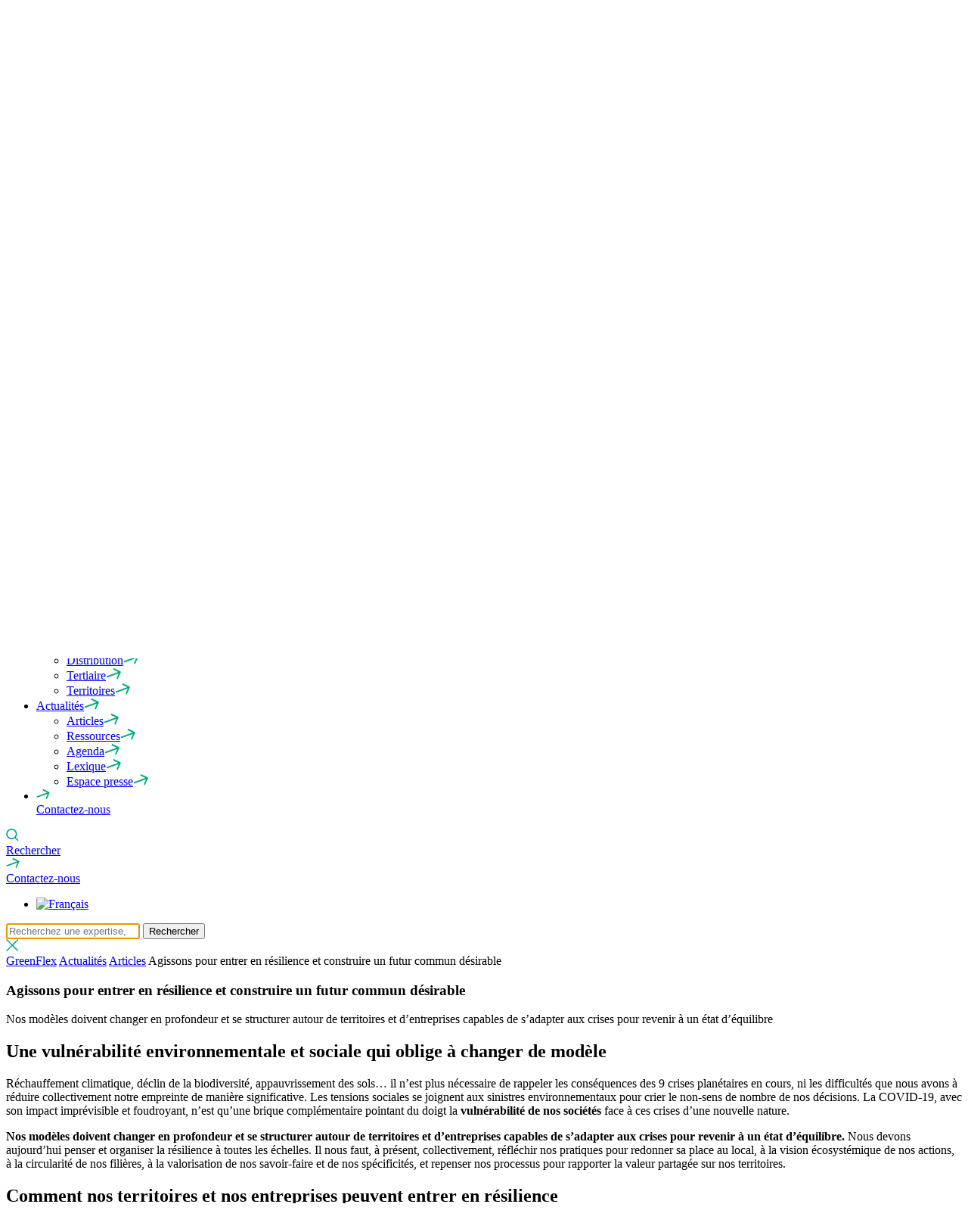

--- FILE ---
content_type: text/html; charset=UTF-8
request_url: https://www.greenflex.com/actualites/articles/tous-agissons-a-notre-echelle-pour-entrer-en-resilience-et-construire-un-futur-commun-desirable/
body_size: 18031
content:
<!DOCTYPE html>
<html lang="fr-FR">
<head>
	<script type="text/javascript">window.gdprAppliesGlobally=true;(function(){function a(e){if(!window.frames[e]){if(document.body&&document.body.firstChild){var t=document.body;var n=document.createElement("iframe");n.style.display="none";n.name=e;n.title=e;t.insertBefore(n,t.firstChild)}
else{setTimeout(function(){a(e)},5)}}}function e(n,r,o,c,s){function e(e,t,n,a){if(typeof n!=="function"){return}if(!window[r]){window[r]=[]}var i=false;if(s){i=s(e,t,n)}if(!i){window[r].push({command:e,parameter:t,callback:n,version:a})}}e.stub=true;function t(a){if(!window[n]||window[n].stub!==true){return}if(!a.data){return}
var i=typeof a.data==="string";var e;try{e=i?JSON.parse(a.data):a.data}catch(t){return}if(e[o]){var r=e[o];window[n](r.command,r.parameter,function(e,t){var n={};n[c]={returnValue:e,success:t,callId:r.callId};a.source.postMessage(i?JSON.stringify(n):n,"*")},r.version)}}
if(typeof window[n]!=="function"){window[n]=e;if(window.addEventListener){window.addEventListener("message",t,false)}else{window.attachEvent("onmessage",t)}}}e("__tcfapi","__tcfapiBuffer","__tcfapiCall","__tcfapiReturn");a("__tcfapiLocator");(function(e){
var t=document.createElement("script");t.id="spcloader";t.type="text/javascript";t.async=true;t.src="https://sdk.privacy-center.org/"+e+"/loader.js?target="+document.location.hostname;t.charset="utf-8";var n=document.getElementsByTagName("script")[0];n.parentNode.insertBefore(t,n)})("74a426f9-91f3-4652-b439-4d232b512c18")})();</script>
	
		
	
	<meta charset="UTF-8" />
	<meta content="width=device-width, initial-scale=1" name="viewport">	
	<!--<meta name="description" content="< if ( is_single() ) { echo wp_strip_all_tags( get_the_excerpt(), true ); } else { bloginfo( 'description' ); } ?>" />-->
	<meta name="keywords" content="Développement durable" />
	<meta property="og:image" content="https://static.greenflex.com.gshft.net/wp-content/uploads/2020/05/resilience-territoires-greenflex.jpg" />
	<meta name="twitter:card" content="summary_large_image" />
	<meta name="twitter:site" content="GreenFlex" />
	<meta name="twitter:title" content="Agissons pour entrer en résilience et construire un futur commun désirable" />
	<meta name="twitter:description" content="" />
	<meta name="twitter:image" content="https://static.greenflex.com.gshft.net/wp-content/uploads/2020/05/resilience-territoires-greenflex.jpg" />
	<meta name="twitter:url" content="https://www.greenflex.com/actualites/articles/tous-agissons-a-notre-echelle-pour-entrer-en-resilience-et-construire-un-futur-commun-desirable/" />
	<meta name="twitter:widgets:theme" content="light" />
	<meta name="twitter:widgets:link-color" content="blue" />
	<meta name="twitter:widgets:border-color" content="#fff" />
	<script type="text/javascript">
		var templateUrl = 'https://static.greenflex.com.gshft.net/wp-content/themes/3.8.0';
	</script>
	
	<meta name='robots' content='index, follow, max-image-preview:large, max-snippet:-1, max-video-preview:-1' />
<link rel="alternate" hreflang="fr" href="https://www.greenflex.com/actualites/articles/tous-agissons-a-notre-echelle-pour-entrer-en-resilience-et-construire-un-futur-commun-desirable/" />
<link rel="alternate" hreflang="x-default" href="https://www.greenflex.com/actualites/articles/tous-agissons-a-notre-echelle-pour-entrer-en-resilience-et-construire-un-futur-commun-desirable/" />

	<!-- This site is optimized with the Yoast SEO Premium plugin v21.8 (Yoast SEO v21.8.1) - https://yoast.com/wordpress/plugins/seo/ -->
	<title>Agir pour la résilience et pour construire un futur commun désirable</title>
<link crossorigin data-rocket-preconnect href="https://www.youtube.com" rel="preconnect">
<link crossorigin data-rocket-preconnect href="https://www.googletagmanager.com" rel="preconnect">
<link crossorigin data-rocket-preconnect href="https://sdk.privacy-center.org" rel="preconnect">
<link crossorigin data-rocket-preconnect href="https://static.greenflex.com.gshft.net" rel="preconnect">
<link crossorigin data-rocket-preconnect href="https://cdn.jsdelivr.net" rel="preconnect">
<link crossorigin data-rocket-preconnect href="https://js.hs-scripts.com" rel="preconnect">
<link crossorigin data-rocket-preconnect href="https://cdnjs.cloudflare.com" rel="preconnect">
	<meta name="description" content="Nos modèles doivent changer et se structurer autour de territoires et d’entreprises capables de s’adapter pour revenir à un état d’équilibre." />
	<link rel="canonical" href="https://www.greenflex.com/actualites/articles/tous-agissons-a-notre-echelle-pour-entrer-en-resilience-et-construire-un-futur-commun-desirable/" />
	<meta property="og:locale" content="fr_FR" />
	<meta property="og:type" content="article" />
	<meta property="og:title" content="Agissons pour entrer en résilience et construire un futur commun désirable" />
	<meta property="og:description" content="Nos modèles doivent changer et se structurer autour de territoires et d’entreprises capables de s’adapter pour revenir à un état d’équilibre." />
	<meta property="og:url" content="https://www.greenflex.com/actualites/articles/tous-agissons-a-notre-echelle-pour-entrer-en-resilience-et-construire-un-futur-commun-desirable/" />
	<meta property="og:site_name" content="GreenFlex" />
	<meta property="article:published_time" content="2020-05-28T08:07:00+00:00" />
	<meta property="article:modified_time" content="2024-07-11T15:24:00+00:00" />
	<meta property="og:image" content="https://static.greenflex.com.gshft.net/wp-content/uploads/2020/05/resilience-territoires-greenflex.jpg" />
	<meta property="og:image:width" content="1920" />
	<meta property="og:image:height" content="1466" />
	<meta property="og:image:type" content="image/jpeg" />
	<meta name="author" content="adminweb" />
	<meta name="twitter:card" content="summary_large_image" />
	<meta name="twitter:creator" content="@GreenFlex" />
	<meta name="twitter:site" content="@GreenFlex" />
	<meta name="twitter:label1" content="Écrit par" />
	<meta name="twitter:data1" content="adminweb" />
	<meta name="twitter:label2" content="Durée de lecture estimée" />
	<meta name="twitter:data2" content="1 minute" />
	<script type="application/ld+json" class="yoast-schema-graph">{"@context":"https://schema.org","@graph":[{"@type":"WebPage","@id":"https://www.greenflex.com/actualites/articles/tous-agissons-a-notre-echelle-pour-entrer-en-resilience-et-construire-un-futur-commun-desirable/","url":"https://www.greenflex.com/actualites/articles/tous-agissons-a-notre-echelle-pour-entrer-en-resilience-et-construire-un-futur-commun-desirable/","name":"Agir pour la résilience et pour construire un futur commun désirable","isPartOf":{"@id":"https://www.greenflex.com/#website"},"primaryImageOfPage":{"@id":"https://www.greenflex.com/actualites/articles/tous-agissons-a-notre-echelle-pour-entrer-en-resilience-et-construire-un-futur-commun-desirable/#primaryimage"},"image":{"@id":"https://www.greenflex.com/actualites/articles/tous-agissons-a-notre-echelle-pour-entrer-en-resilience-et-construire-un-futur-commun-desirable/#primaryimage"},"thumbnailUrl":"https://static.greenflex.com.gshft.net/wp-content/uploads/2020/05/resilience-territoires-greenflex.jpg","datePublished":"2020-05-28T08:07:00+00:00","dateModified":"2024-07-11T15:24:00+00:00","author":{"@id":"https://www.greenflex.com/#/schema/person/a0fce8dc3b03b06737c8f2ecdf973596"},"description":"Nos modèles doivent changer et se structurer autour de territoires et d’entreprises capables de s’adapter pour revenir à un état d’équilibre.","breadcrumb":{"@id":"https://www.greenflex.com/actualites/articles/tous-agissons-a-notre-echelle-pour-entrer-en-resilience-et-construire-un-futur-commun-desirable/#breadcrumb"},"inLanguage":"fr-FR","potentialAction":[{"@type":"ReadAction","target":["https://www.greenflex.com/actualites/articles/tous-agissons-a-notre-echelle-pour-entrer-en-resilience-et-construire-un-futur-commun-desirable/"]}]},{"@type":"ImageObject","inLanguage":"fr-FR","@id":"https://www.greenflex.com/actualites/articles/tous-agissons-a-notre-echelle-pour-entrer-en-resilience-et-construire-un-futur-commun-desirable/#primaryimage","url":"https://static.greenflex.com.gshft.net/wp-content/uploads/2020/05/resilience-territoires-greenflex.jpg","contentUrl":"https://static.greenflex.com.gshft.net/wp-content/uploads/2020/05/resilience-territoires-greenflex.jpg","width":1920,"height":1466,"caption":"Vue en plongée d'un village au bord d'une étendue d'eau"},{"@type":"BreadcrumbList","@id":"https://www.greenflex.com/actualites/articles/tous-agissons-a-notre-echelle-pour-entrer-en-resilience-et-construire-un-futur-commun-desirable/#breadcrumb","itemListElement":[{"@type":"ListItem","position":1,"name":"GreenFlex","item":"https://www.greenflex.com/"},{"@type":"ListItem","position":2,"name":"Actualités","item":"https://www.greenflex.com/actualites/"},{"@type":"ListItem","position":3,"name":"Articles","item":"https://www.greenflex.com/actualites/articles/"},{"@type":"ListItem","position":4,"name":"Agissons pour entrer en résilience et construire un futur commun désirable"}]},{"@type":"WebSite","@id":"https://www.greenflex.com/#website","url":"https://www.greenflex.com/","name":"GreenFlex","description":"Changeons de trajectoire","potentialAction":[{"@type":"SearchAction","target":{"@type":"EntryPoint","urlTemplate":"https://www.greenflex.com/?s={search_term_string}"},"query-input":"required name=search_term_string"}],"inLanguage":"fr-FR"},{"@type":"Person","@id":"https://www.greenflex.com/#/schema/person/a0fce8dc3b03b06737c8f2ecdf973596","name":"adminweb"}]}</script>
	<!-- / Yoast SEO Premium plugin. -->


<link rel='dns-prefetch' href='//js.hs-scripts.com' />
<link rel='dns-prefetch' href='//cdn.jsdelivr.net' />
<link rel='dns-prefetch' href='//cdnjs.cloudflare.com' />
<style type="text/css">
img.wp-smiley,
img.emoji {
	display: inline !important;
	border: none !important;
	box-shadow: none !important;
	height: 1em !important;
	width: 1em !important;
	margin: 0 0.07em !important;
	vertical-align: -0.1em !important;
	background: none !important;
	padding: 0 !important;
}
</style>
	<link rel='stylesheet' id='wp-block-library-css' href='https://www.greenflex.com/wp-includes/css/dist/block-library/style.min.css' type='text/css' media='all' />
<link rel='stylesheet' id='classic-theme-styles-css' href='https://www.greenflex.com/wp-includes/css/classic-themes.min.css' type='text/css' media='all' />
<style id='global-styles-inline-css' type='text/css'>
body{--wp--preset--color--black: #000000;--wp--preset--color--cyan-bluish-gray: #abb8c3;--wp--preset--color--white: #ffffff;--wp--preset--color--pale-pink: #f78da7;--wp--preset--color--vivid-red: #cf2e2e;--wp--preset--color--luminous-vivid-orange: #ff6900;--wp--preset--color--luminous-vivid-amber: #fcb900;--wp--preset--color--light-green-cyan: #7bdcb5;--wp--preset--color--vivid-green-cyan: #00d084;--wp--preset--color--pale-cyan-blue: #8ed1fc;--wp--preset--color--vivid-cyan-blue: #0693e3;--wp--preset--color--vivid-purple: #9b51e0;--wp--preset--gradient--vivid-cyan-blue-to-vivid-purple: linear-gradient(135deg,rgba(6,147,227,1) 0%,rgb(155,81,224) 100%);--wp--preset--gradient--light-green-cyan-to-vivid-green-cyan: linear-gradient(135deg,rgb(122,220,180) 0%,rgb(0,208,130) 100%);--wp--preset--gradient--luminous-vivid-amber-to-luminous-vivid-orange: linear-gradient(135deg,rgba(252,185,0,1) 0%,rgba(255,105,0,1) 100%);--wp--preset--gradient--luminous-vivid-orange-to-vivid-red: linear-gradient(135deg,rgba(255,105,0,1) 0%,rgb(207,46,46) 100%);--wp--preset--gradient--very-light-gray-to-cyan-bluish-gray: linear-gradient(135deg,rgb(238,238,238) 0%,rgb(169,184,195) 100%);--wp--preset--gradient--cool-to-warm-spectrum: linear-gradient(135deg,rgb(74,234,220) 0%,rgb(151,120,209) 20%,rgb(207,42,186) 40%,rgb(238,44,130) 60%,rgb(251,105,98) 80%,rgb(254,248,76) 100%);--wp--preset--gradient--blush-light-purple: linear-gradient(135deg,rgb(255,206,236) 0%,rgb(152,150,240) 100%);--wp--preset--gradient--blush-bordeaux: linear-gradient(135deg,rgb(254,205,165) 0%,rgb(254,45,45) 50%,rgb(107,0,62) 100%);--wp--preset--gradient--luminous-dusk: linear-gradient(135deg,rgb(255,203,112) 0%,rgb(199,81,192) 50%,rgb(65,88,208) 100%);--wp--preset--gradient--pale-ocean: linear-gradient(135deg,rgb(255,245,203) 0%,rgb(182,227,212) 50%,rgb(51,167,181) 100%);--wp--preset--gradient--electric-grass: linear-gradient(135deg,rgb(202,248,128) 0%,rgb(113,206,126) 100%);--wp--preset--gradient--midnight: linear-gradient(135deg,rgb(2,3,129) 0%,rgb(40,116,252) 100%);--wp--preset--duotone--dark-grayscale: url('#wp-duotone-dark-grayscale');--wp--preset--duotone--grayscale: url('#wp-duotone-grayscale');--wp--preset--duotone--purple-yellow: url('#wp-duotone-purple-yellow');--wp--preset--duotone--blue-red: url('#wp-duotone-blue-red');--wp--preset--duotone--midnight: url('#wp-duotone-midnight');--wp--preset--duotone--magenta-yellow: url('#wp-duotone-magenta-yellow');--wp--preset--duotone--purple-green: url('#wp-duotone-purple-green');--wp--preset--duotone--blue-orange: url('#wp-duotone-blue-orange');--wp--preset--font-size--small: 13px;--wp--preset--font-size--medium: 20px;--wp--preset--font-size--large: 36px;--wp--preset--font-size--x-large: 42px;--wp--preset--spacing--20: 0.44rem;--wp--preset--spacing--30: 0.67rem;--wp--preset--spacing--40: 1rem;--wp--preset--spacing--50: 1.5rem;--wp--preset--spacing--60: 2.25rem;--wp--preset--spacing--70: 3.38rem;--wp--preset--spacing--80: 5.06rem;--wp--preset--shadow--natural: 6px 6px 9px rgba(0, 0, 0, 0.2);--wp--preset--shadow--deep: 12px 12px 50px rgba(0, 0, 0, 0.4);--wp--preset--shadow--sharp: 6px 6px 0px rgba(0, 0, 0, 0.2);--wp--preset--shadow--outlined: 6px 6px 0px -3px rgba(255, 255, 255, 1), 6px 6px rgba(0, 0, 0, 1);--wp--preset--shadow--crisp: 6px 6px 0px rgba(0, 0, 0, 1);}:where(.is-layout-flex){gap: 0.5em;}body .is-layout-flow > .alignleft{float: left;margin-inline-start: 0;margin-inline-end: 2em;}body .is-layout-flow > .alignright{float: right;margin-inline-start: 2em;margin-inline-end: 0;}body .is-layout-flow > .aligncenter{margin-left: auto !important;margin-right: auto !important;}body .is-layout-constrained > .alignleft{float: left;margin-inline-start: 0;margin-inline-end: 2em;}body .is-layout-constrained > .alignright{float: right;margin-inline-start: 2em;margin-inline-end: 0;}body .is-layout-constrained > .aligncenter{margin-left: auto !important;margin-right: auto !important;}body .is-layout-constrained > :where(:not(.alignleft):not(.alignright):not(.alignfull)){max-width: var(--wp--style--global--content-size);margin-left: auto !important;margin-right: auto !important;}body .is-layout-constrained > .alignwide{max-width: var(--wp--style--global--wide-size);}body .is-layout-flex{display: flex;}body .is-layout-flex{flex-wrap: wrap;align-items: center;}body .is-layout-flex > *{margin: 0;}:where(.wp-block-columns.is-layout-flex){gap: 2em;}.has-black-color{color: var(--wp--preset--color--black) !important;}.has-cyan-bluish-gray-color{color: var(--wp--preset--color--cyan-bluish-gray) !important;}.has-white-color{color: var(--wp--preset--color--white) !important;}.has-pale-pink-color{color: var(--wp--preset--color--pale-pink) !important;}.has-vivid-red-color{color: var(--wp--preset--color--vivid-red) !important;}.has-luminous-vivid-orange-color{color: var(--wp--preset--color--luminous-vivid-orange) !important;}.has-luminous-vivid-amber-color{color: var(--wp--preset--color--luminous-vivid-amber) !important;}.has-light-green-cyan-color{color: var(--wp--preset--color--light-green-cyan) !important;}.has-vivid-green-cyan-color{color: var(--wp--preset--color--vivid-green-cyan) !important;}.has-pale-cyan-blue-color{color: var(--wp--preset--color--pale-cyan-blue) !important;}.has-vivid-cyan-blue-color{color: var(--wp--preset--color--vivid-cyan-blue) !important;}.has-vivid-purple-color{color: var(--wp--preset--color--vivid-purple) !important;}.has-black-background-color{background-color: var(--wp--preset--color--black) !important;}.has-cyan-bluish-gray-background-color{background-color: var(--wp--preset--color--cyan-bluish-gray) !important;}.has-white-background-color{background-color: var(--wp--preset--color--white) !important;}.has-pale-pink-background-color{background-color: var(--wp--preset--color--pale-pink) !important;}.has-vivid-red-background-color{background-color: var(--wp--preset--color--vivid-red) !important;}.has-luminous-vivid-orange-background-color{background-color: var(--wp--preset--color--luminous-vivid-orange) !important;}.has-luminous-vivid-amber-background-color{background-color: var(--wp--preset--color--luminous-vivid-amber) !important;}.has-light-green-cyan-background-color{background-color: var(--wp--preset--color--light-green-cyan) !important;}.has-vivid-green-cyan-background-color{background-color: var(--wp--preset--color--vivid-green-cyan) !important;}.has-pale-cyan-blue-background-color{background-color: var(--wp--preset--color--pale-cyan-blue) !important;}.has-vivid-cyan-blue-background-color{background-color: var(--wp--preset--color--vivid-cyan-blue) !important;}.has-vivid-purple-background-color{background-color: var(--wp--preset--color--vivid-purple) !important;}.has-black-border-color{border-color: var(--wp--preset--color--black) !important;}.has-cyan-bluish-gray-border-color{border-color: var(--wp--preset--color--cyan-bluish-gray) !important;}.has-white-border-color{border-color: var(--wp--preset--color--white) !important;}.has-pale-pink-border-color{border-color: var(--wp--preset--color--pale-pink) !important;}.has-vivid-red-border-color{border-color: var(--wp--preset--color--vivid-red) !important;}.has-luminous-vivid-orange-border-color{border-color: var(--wp--preset--color--luminous-vivid-orange) !important;}.has-luminous-vivid-amber-border-color{border-color: var(--wp--preset--color--luminous-vivid-amber) !important;}.has-light-green-cyan-border-color{border-color: var(--wp--preset--color--light-green-cyan) !important;}.has-vivid-green-cyan-border-color{border-color: var(--wp--preset--color--vivid-green-cyan) !important;}.has-pale-cyan-blue-border-color{border-color: var(--wp--preset--color--pale-cyan-blue) !important;}.has-vivid-cyan-blue-border-color{border-color: var(--wp--preset--color--vivid-cyan-blue) !important;}.has-vivid-purple-border-color{border-color: var(--wp--preset--color--vivid-purple) !important;}.has-vivid-cyan-blue-to-vivid-purple-gradient-background{background: var(--wp--preset--gradient--vivid-cyan-blue-to-vivid-purple) !important;}.has-light-green-cyan-to-vivid-green-cyan-gradient-background{background: var(--wp--preset--gradient--light-green-cyan-to-vivid-green-cyan) !important;}.has-luminous-vivid-amber-to-luminous-vivid-orange-gradient-background{background: var(--wp--preset--gradient--luminous-vivid-amber-to-luminous-vivid-orange) !important;}.has-luminous-vivid-orange-to-vivid-red-gradient-background{background: var(--wp--preset--gradient--luminous-vivid-orange-to-vivid-red) !important;}.has-very-light-gray-to-cyan-bluish-gray-gradient-background{background: var(--wp--preset--gradient--very-light-gray-to-cyan-bluish-gray) !important;}.has-cool-to-warm-spectrum-gradient-background{background: var(--wp--preset--gradient--cool-to-warm-spectrum) !important;}.has-blush-light-purple-gradient-background{background: var(--wp--preset--gradient--blush-light-purple) !important;}.has-blush-bordeaux-gradient-background{background: var(--wp--preset--gradient--blush-bordeaux) !important;}.has-luminous-dusk-gradient-background{background: var(--wp--preset--gradient--luminous-dusk) !important;}.has-pale-ocean-gradient-background{background: var(--wp--preset--gradient--pale-ocean) !important;}.has-electric-grass-gradient-background{background: var(--wp--preset--gradient--electric-grass) !important;}.has-midnight-gradient-background{background: var(--wp--preset--gradient--midnight) !important;}.has-small-font-size{font-size: var(--wp--preset--font-size--small) !important;}.has-medium-font-size{font-size: var(--wp--preset--font-size--medium) !important;}.has-large-font-size{font-size: var(--wp--preset--font-size--large) !important;}.has-x-large-font-size{font-size: var(--wp--preset--font-size--x-large) !important;}
.wp-block-navigation a:where(:not(.wp-element-button)){color: inherit;}
:where(.wp-block-columns.is-layout-flex){gap: 2em;}
.wp-block-pullquote{font-size: 1.5em;line-height: 1.6;}
</style>
<link rel='stylesheet' id='wpml-blocks-css' href='https://static.greenflex.com.gshft.net/wp-content/plugins/sitepress-multilingual-cms/dist/css/blocks/styles.css' type='text/css' media='all' />
<style id='wpgb-head-inline-css' type='text/css'>
.wp-grid-builder:not(.wpgb-template),.wpgb-facet{opacity:0.01}.wpgb-facet fieldset{margin:0;padding:0;border:none;outline:none;box-shadow:none}.wpgb-facet fieldset:last-child{margin-bottom:40px;}.wpgb-facet fieldset legend.wpgb-sr-only{height:1px;width:1px}
</style>
<link rel='stylesheet' id='wpml-legacy-dropdown-0-css' href='https://static.greenflex.com.gshft.net/wp-content/plugins/sitepress-multilingual-cms/templates/language-switchers/legacy-dropdown/style.min.css' type='text/css' media='all' />
<link rel='stylesheet' id='disko-theme-css' href='https://static.greenflex.com.gshft.net/wp-content/themes/3.8.0/assets/css/desktop.css' type='text/css' media='all' />
<link rel='stylesheet' id='disko-theme-global-css' href='https://static.greenflex.com.gshft.net/wp-content/themes/3.8.0/assets/css/global-desktop.css' type='text/css' media='all' />
<link rel='stylesheet' id='swiper-css-css' href='https://cdn.jsdelivr.net/npm/swiper@8/swiper-bundle.min.css' type='text/css' media='all' />
<script type='text/javascript' id='wpml-cookie-js-extra'>
/* <![CDATA[ */
var wpml_cookies = {"wp-wpml_current_language":{"value":"fr","expires":1,"path":"\/"}};
var wpml_cookies = {"wp-wpml_current_language":{"value":"fr","expires":1,"path":"\/"}};
/* ]]> */
</script>
<script type='text/javascript' src='https://static.greenflex.com.gshft.net/wp-content/plugins/sitepress-multilingual-cms/res/js/cookies/language-cookie.js' id='wpml-cookie-js'></script>
<script type='text/javascript' src='https://static.greenflex.com.gshft.net/wp-content/plugins/sitepress-multilingual-cms/templates/language-switchers/legacy-dropdown/script.min.js' id='wpml-legacy-dropdown-0-js'></script>
<link rel="https://api.w.org/" href="https://www.greenflex.com/wp-json/" /><link rel="alternate" type="application/json" href="https://www.greenflex.com/wp-json/wp/v2/posts/2787" /><link rel='shortlink' href='https://www.greenflex.com/?p=2787' />
<link rel="alternate" type="application/json+oembed" href="https://www.greenflex.com/wp-json/oembed/1.0/embed?url=https%3A%2F%2Fwww.greenflex.com%2Factualites%2Farticles%2Ftous-agissons-a-notre-echelle-pour-entrer-en-resilience-et-construire-un-futur-commun-desirable%2F" />
<link rel="alternate" type="text/xml+oembed" href="https://www.greenflex.com/wp-json/oembed/1.0/embed?url=https%3A%2F%2Fwww.greenflex.com%2Factualites%2Farticles%2Ftous-agissons-a-notre-echelle-pour-entrer-en-resilience-et-construire-un-futur-commun-desirable%2F&#038;format=xml" />
<meta name="generator" content="WPML ver:4.6.8 stt:1,4,27,2;" />
<!-- HFCM by 99 Robots - Snippet # 2: Google Tag manager -->
<script>
	const htmlLang = document.querySelector('html').lang;
	var langID = htmlLang.split('-');
	var currentLang = langID[0]

window.didomiConfig = {
  languages: {
    enabled: [currentLang], // List of languages that visitors can use (must be a subset of the languages that we support)
    default: 'en' // Default language to use if the visitor uses a language that is not enabled
  }
};
</script>


<!-- Google Tag Manager -->
<script>(function(w,d,s,l,i){w[l]=w[l]||[];w[l].push({'gtm.start':
new Date().getTime(),event:'gtm.js'});var f=d.getElementsByTagName(s)[0],
j=d.createElement(s),dl=l!='dataLayer'?'&l='+l:'';j.async=true;j.src=
'https://www.googletagmanager.com/gtm.js?id='+i+dl;f.parentNode.insertBefore(j,f);
})(window,document,'script','dataLayer','GTM-P59H2C8');</script>
<!-- End Google Tag Manager -->
<!-- /end HFCM by 99 Robots -->
			<!-- DO NOT COPY THIS SNIPPET! Start of Page Analytics Tracking for HubSpot WordPress plugin v11.3.21-->
			<script class="hsq-set-content-id" data-content-id="blog-post">
				var _hsq = _hsq || [];
				_hsq.push(["setContentType", "blog-post"]);
			</script>
			<!-- DO NOT COPY THIS SNIPPET! End of Page Analytics Tracking for HubSpot WordPress plugin -->
			<noscript><style>.wp-grid-builder .wpgb-card.wpgb-card-hidden .wpgb-card-wrapper{opacity:1!important;visibility:visible!important;transform:none!important}.wpgb-facet {opacity:1!important;pointer-events:auto!important}.wpgb-facet *:not(.wpgb-pagination-facet){display:none}</style></noscript>		<style>
			.algolia-search-highlight {
				background-color: #fffbcc;
				border-radius: 2px;
				font-style: normal;
			}
		</style>
		<link rel="icon" href="https://static.greenflex.com.gshft.net/wp-content/uploads/2021/09/cropped-Fill-5-32x32.png" sizes="32x32" />
<link rel="icon" href="https://static.greenflex.com.gshft.net/wp-content/uploads/2021/09/cropped-Fill-5-192x192.png" sizes="192x192" />
<link rel="apple-touch-icon" href="https://static.greenflex.com.gshft.net/wp-content/uploads/2021/09/cropped-Fill-5-180x180.png" />
<meta name="msapplication-TileImage" content="https://static.greenflex.com.gshft.net/wp-content/uploads/2021/09/cropped-Fill-5-270x270.png" />
<meta name="generator" content="WP Rocket 3.19.4" data-wpr-features="wpr_preconnect_external_domains wpr_image_dimensions wpr_preload_links wpr_desktop" /></head>

<body class="post-template-default single single-post postid-2787 single-format-standard">
<svg xmlns="http://www.w3.org/2000/svg" viewBox="0 0 0 0" width="0" height="0" focusable="false" role="none" style="visibility: hidden; position: absolute; left: -9999px; overflow: hidden;" ><defs><filter id="wp-duotone-dark-grayscale"><feColorMatrix color-interpolation-filters="sRGB" type="matrix" values=" .299 .587 .114 0 0 .299 .587 .114 0 0 .299 .587 .114 0 0 .299 .587 .114 0 0 " /><feComponentTransfer color-interpolation-filters="sRGB" ><feFuncR type="table" tableValues="0 0.49803921568627" /><feFuncG type="table" tableValues="0 0.49803921568627" /><feFuncB type="table" tableValues="0 0.49803921568627" /><feFuncA type="table" tableValues="1 1" /></feComponentTransfer><feComposite in2="SourceGraphic" operator="in" /></filter></defs></svg><svg xmlns="http://www.w3.org/2000/svg" viewBox="0 0 0 0" width="0" height="0" focusable="false" role="none" style="visibility: hidden; position: absolute; left: -9999px; overflow: hidden;" ><defs><filter id="wp-duotone-grayscale"><feColorMatrix color-interpolation-filters="sRGB" type="matrix" values=" .299 .587 .114 0 0 .299 .587 .114 0 0 .299 .587 .114 0 0 .299 .587 .114 0 0 " /><feComponentTransfer color-interpolation-filters="sRGB" ><feFuncR type="table" tableValues="0 1" /><feFuncG type="table" tableValues="0 1" /><feFuncB type="table" tableValues="0 1" /><feFuncA type="table" tableValues="1 1" /></feComponentTransfer><feComposite in2="SourceGraphic" operator="in" /></filter></defs></svg><svg xmlns="http://www.w3.org/2000/svg" viewBox="0 0 0 0" width="0" height="0" focusable="false" role="none" style="visibility: hidden; position: absolute; left: -9999px; overflow: hidden;" ><defs><filter id="wp-duotone-purple-yellow"><feColorMatrix color-interpolation-filters="sRGB" type="matrix" values=" .299 .587 .114 0 0 .299 .587 .114 0 0 .299 .587 .114 0 0 .299 .587 .114 0 0 " /><feComponentTransfer color-interpolation-filters="sRGB" ><feFuncR type="table" tableValues="0.54901960784314 0.98823529411765" /><feFuncG type="table" tableValues="0 1" /><feFuncB type="table" tableValues="0.71764705882353 0.25490196078431" /><feFuncA type="table" tableValues="1 1" /></feComponentTransfer><feComposite in2="SourceGraphic" operator="in" /></filter></defs></svg><svg xmlns="http://www.w3.org/2000/svg" viewBox="0 0 0 0" width="0" height="0" focusable="false" role="none" style="visibility: hidden; position: absolute; left: -9999px; overflow: hidden;" ><defs><filter id="wp-duotone-blue-red"><feColorMatrix color-interpolation-filters="sRGB" type="matrix" values=" .299 .587 .114 0 0 .299 .587 .114 0 0 .299 .587 .114 0 0 .299 .587 .114 0 0 " /><feComponentTransfer color-interpolation-filters="sRGB" ><feFuncR type="table" tableValues="0 1" /><feFuncG type="table" tableValues="0 0.27843137254902" /><feFuncB type="table" tableValues="0.5921568627451 0.27843137254902" /><feFuncA type="table" tableValues="1 1" /></feComponentTransfer><feComposite in2="SourceGraphic" operator="in" /></filter></defs></svg><svg xmlns="http://www.w3.org/2000/svg" viewBox="0 0 0 0" width="0" height="0" focusable="false" role="none" style="visibility: hidden; position: absolute; left: -9999px; overflow: hidden;" ><defs><filter id="wp-duotone-midnight"><feColorMatrix color-interpolation-filters="sRGB" type="matrix" values=" .299 .587 .114 0 0 .299 .587 .114 0 0 .299 .587 .114 0 0 .299 .587 .114 0 0 " /><feComponentTransfer color-interpolation-filters="sRGB" ><feFuncR type="table" tableValues="0 0" /><feFuncG type="table" tableValues="0 0.64705882352941" /><feFuncB type="table" tableValues="0 1" /><feFuncA type="table" tableValues="1 1" /></feComponentTransfer><feComposite in2="SourceGraphic" operator="in" /></filter></defs></svg><svg xmlns="http://www.w3.org/2000/svg" viewBox="0 0 0 0" width="0" height="0" focusable="false" role="none" style="visibility: hidden; position: absolute; left: -9999px; overflow: hidden;" ><defs><filter id="wp-duotone-magenta-yellow"><feColorMatrix color-interpolation-filters="sRGB" type="matrix" values=" .299 .587 .114 0 0 .299 .587 .114 0 0 .299 .587 .114 0 0 .299 .587 .114 0 0 " /><feComponentTransfer color-interpolation-filters="sRGB" ><feFuncR type="table" tableValues="0.78039215686275 1" /><feFuncG type="table" tableValues="0 0.94901960784314" /><feFuncB type="table" tableValues="0.35294117647059 0.47058823529412" /><feFuncA type="table" tableValues="1 1" /></feComponentTransfer><feComposite in2="SourceGraphic" operator="in" /></filter></defs></svg><svg xmlns="http://www.w3.org/2000/svg" viewBox="0 0 0 0" width="0" height="0" focusable="false" role="none" style="visibility: hidden; position: absolute; left: -9999px; overflow: hidden;" ><defs><filter id="wp-duotone-purple-green"><feColorMatrix color-interpolation-filters="sRGB" type="matrix" values=" .299 .587 .114 0 0 .299 .587 .114 0 0 .299 .587 .114 0 0 .299 .587 .114 0 0 " /><feComponentTransfer color-interpolation-filters="sRGB" ><feFuncR type="table" tableValues="0.65098039215686 0.40392156862745" /><feFuncG type="table" tableValues="0 1" /><feFuncB type="table" tableValues="0.44705882352941 0.4" /><feFuncA type="table" tableValues="1 1" /></feComponentTransfer><feComposite in2="SourceGraphic" operator="in" /></filter></defs></svg><svg xmlns="http://www.w3.org/2000/svg" viewBox="0 0 0 0" width="0" height="0" focusable="false" role="none" style="visibility: hidden; position: absolute; left: -9999px; overflow: hidden;" ><defs><filter id="wp-duotone-blue-orange"><feColorMatrix color-interpolation-filters="sRGB" type="matrix" values=" .299 .587 .114 0 0 .299 .587 .114 0 0 .299 .587 .114 0 0 .299 .587 .114 0 0 " /><feComponentTransfer color-interpolation-filters="sRGB" ><feFuncR type="table" tableValues="0.098039215686275 1" /><feFuncG type="table" tableValues="0 0.66274509803922" /><feFuncB type="table" tableValues="0.84705882352941 0.41960784313725" /><feFuncA type="table" tableValues="1 1" /></feComponentTransfer><feComposite in2="SourceGraphic" operator="in" /></filter></defs></svg><header role ="banner">
	<div class="navigation-container">
		
		<a tab-index="0" href="https://www.greenflex.com/" class="brand-container" title="Retour à la page d'accueil Greenflex">
        	<img width="234" height="46" class="logo-block" loading="lazy" src="https://static.greenflex.com.gshft.net/wp-content/themes/3.8.0/assets/images/logo-greenflex.svg" alt="Logo Greenflex">
	    </a>
		<nav role ="navigation" id="nav">
		   <div class="menu-main-header-menu-container"><ul id="menu-main-header-menu" class="menu-level-1-list"><li id="menu-item-94" class="menu-level-1 menu-item menu-item-type-custom menu-item-object-custom menu-item-has-children menu-item-94"><a href="/">A propos<svg aria-hidden="true" class="menu-icon" width="20" height="16" xmlns="http://www.w3.org/2000/svg" xmlns:xlink="http://www.w3.org/1999/xlink">
							  <defs>
							    <path d="M12.727 2.25c-.924.812-1.08 1.648-.465 2.506l4.48 4.47H.948c-.52 0-.943.436-.943.972 0 .537.423.973.943.973h15.792l-4.17 4.474c-.887.978-.845 1.82.127 2.528l7.036-7.286a.954.954 0 00.272-.689.955.955 0 00-.272-.689l-7.007-7.26z" id="zz"/>
							  </defs>
							  <use fill="#00A880" transform="rotate(-20 7.316 8.885)" xlink:href="#zz" fill-rule="evenodd"/>
							</svg></a>
<div class="sub-menu-wrapper-1"><div class="menu-bkg"></div><div class="list-wrapper-1"><ul class="sub-menu menu-depth-1 closed">
	<li id="menu-item-348" class="menu-level-2 menu-item menu-item-type-post_type menu-item-object-page menu-item-348"><a href="https://www.greenflex.com/qui-sommes-nous/">Qui sommes-nous<svg aria-hidden="true" class="menu-icon" width="20" height="16" xmlns="http://www.w3.org/2000/svg" xmlns:xlink="http://www.w3.org/1999/xlink">
							  <defs>
							    <path d="M12.727 2.25c-.924.812-1.08 1.648-.465 2.506l4.48 4.47H.948c-.52 0-.943.436-.943.972 0 .537.423.973.943.973h15.792l-4.17 4.474c-.887.978-.845 1.82.127 2.528l7.036-7.286a.954.954 0 00.272-.689.955.955 0 00-.272-.689l-7.007-7.26z" id="zz"/>
							  </defs>
							  <use fill="#00A880" transform="rotate(-20 7.316 8.885)" xlink:href="#zz" fill-rule="evenodd"/>
							</svg></a></li>
	<li id="menu-item-192" class="menu-level-2 has-submenu menu-item menu-item-type-custom menu-item-object-custom menu-item-has-children menu-item-192"><a>Expertises<svg aria-hidden="true" class="menu-icon" width="20" height="16" xmlns="http://www.w3.org/2000/svg" xmlns:xlink="http://www.w3.org/1999/xlink">
							  <defs>
							    <path d="M12.727 2.25c-.924.812-1.08 1.648-.465 2.506l4.48 4.47H.948c-.52 0-.943.436-.943.972 0 .537.423.973.943.973h15.792l-4.17 4.474c-.887.978-.845 1.82.127 2.528l7.036-7.286a.954.954 0 00.272-.689.955.955 0 00-.272-.689l-7.007-7.26z" id="zz"/>
							  </defs>
							  <use fill="#00A880" transform="rotate(-20 7.316 8.885)" xlink:href="#zz" fill-rule="evenodd"/>
							</svg></a>
	<div class="sub-menu-wrapper-2"><ul class="sub-menu menu-depth-2">
		<li id="menu-item-3033" class="menu-level-3 menu-item menu-item-type-post_type menu-item-object-page menu-item-3033"><a href="https://www.greenflex.com/expertise-developpement-durable/">Développement durable<svg aria-hidden="true" class="menu-icon" width="20" height="16" xmlns="http://www.w3.org/2000/svg" xmlns:xlink="http://www.w3.org/1999/xlink">
							  <defs>
							    <path d="M12.727 2.25c-.924.812-1.08 1.648-.465 2.506l4.48 4.47H.948c-.52 0-.943.436-.943.972 0 .537.423.973.943.973h15.792l-4.17 4.474c-.887.978-.845 1.82.127 2.528l7.036-7.286a.954.954 0 00.272-.689.955.955 0 00-.272-.689l-7.007-7.26z" id="zz"/>
							  </defs>
							  <use fill="#00A880" transform="rotate(-20 7.316 8.885)" xlink:href="#zz" fill-rule="evenodd"/>
							</svg></a></li>
		<li id="menu-item-2253" class="menu-level-3 menu-item menu-item-type-post_type menu-item-object-page menu-item-2253"><a href="https://www.greenflex.com/expertise-decarbonation/">Décarbonation<svg aria-hidden="true" class="menu-icon" width="20" height="16" xmlns="http://www.w3.org/2000/svg" xmlns:xlink="http://www.w3.org/1999/xlink">
							  <defs>
							    <path d="M12.727 2.25c-.924.812-1.08 1.648-.465 2.506l4.48 4.47H.948c-.52 0-.943.436-.943.972 0 .537.423.973.943.973h15.792l-4.17 4.474c-.887.978-.845 1.82.127 2.528l7.036-7.286a.954.954 0 00.272-.689.955.955 0 00-.272-.689l-7.007-7.26z" id="zz"/>
							  </defs>
							  <use fill="#00A880" transform="rotate(-20 7.316 8.885)" xlink:href="#zz" fill-rule="evenodd"/>
							</svg></a></li>
		<li id="menu-item-2252" class="menu-level-3 menu-item menu-item-type-post_type menu-item-object-page menu-item-2252"><a href="https://www.greenflex.com/expertise-efficacite-energetique/">Efficacité énergétique<svg aria-hidden="true" class="menu-icon" width="20" height="16" xmlns="http://www.w3.org/2000/svg" xmlns:xlink="http://www.w3.org/1999/xlink">
							  <defs>
							    <path d="M12.727 2.25c-.924.812-1.08 1.648-.465 2.506l4.48 4.47H.948c-.52 0-.943.436-.943.972 0 .537.423.973.943.973h15.792l-4.17 4.474c-.887.978-.845 1.82.127 2.528l7.036-7.286a.954.954 0 00.272-.689.955.955 0 00-.272-.689l-7.007-7.26z" id="zz"/>
							  </defs>
							  <use fill="#00A880" transform="rotate(-20 7.316 8.885)" xlink:href="#zz" fill-rule="evenodd"/>
							</svg></a></li>
	</ul>
</li>
	<li id="menu-item-14283" class="menu-level-2 menu-item menu-item-type-custom menu-item-object-custom menu-item-14283"><a href="https://www.greenflex.com/qui-sommes-nous/recrutement/">Rejoignez-nous<svg aria-hidden="true" class="menu-icon" width="20" height="16" xmlns="http://www.w3.org/2000/svg" xmlns:xlink="http://www.w3.org/1999/xlink">
							  <defs>
							    <path d="M12.727 2.25c-.924.812-1.08 1.648-.465 2.506l4.48 4.47H.948c-.52 0-.943.436-.943.972 0 .537.423.973.943.973h15.792l-4.17 4.474c-.887.978-.845 1.82.127 2.528l7.036-7.286a.954.954 0 00.272-.689.955.955 0 00-.272-.689l-7.007-7.26z" id="zz"/>
							  </defs>
							  <use fill="#00A880" transform="rotate(-20 7.316 8.885)" xlink:href="#zz" fill-rule="evenodd"/>
							</svg></a></li>
	<li id="menu-item-229" class="menu-level-2 menu-item menu-item-type-post_type menu-item-object-page menu-item-229"><a href="https://www.greenflex.com/raison-detre-valeurs/">Raison d’être &#038; valeurs<svg aria-hidden="true" class="menu-icon" width="20" height="16" xmlns="http://www.w3.org/2000/svg" xmlns:xlink="http://www.w3.org/1999/xlink">
							  <defs>
							    <path d="M12.727 2.25c-.924.812-1.08 1.648-.465 2.506l4.48 4.47H.948c-.52 0-.943.436-.943.972 0 .537.423.973.943.973h15.792l-4.17 4.474c-.887.978-.845 1.82.127 2.528l7.036-7.286a.954.954 0 00.272-.689.955.955 0 00-.272-.689l-7.007-7.26z" id="zz"/>
							  </defs>
							  <use fill="#00A880" transform="rotate(-20 7.316 8.885)" xlink:href="#zz" fill-rule="evenodd"/>
							</svg></a></li>
	<li id="menu-item-228" class="menu-level-2 menu-item menu-item-type-post_type menu-item-object-page menu-item-228"><a href="https://www.greenflex.com/engagements/">Engagements<svg aria-hidden="true" class="menu-icon" width="20" height="16" xmlns="http://www.w3.org/2000/svg" xmlns:xlink="http://www.w3.org/1999/xlink">
							  <defs>
							    <path d="M12.727 2.25c-.924.812-1.08 1.648-.465 2.506l4.48 4.47H.948c-.52 0-.943.436-.943.972 0 .537.423.973.943.973h15.792l-4.17 4.474c-.887.978-.845 1.82.127 2.528l7.036-7.286a.954.954 0 00.272-.689.955.955 0 00-.272-.689l-7.007-7.26z" id="zz"/>
							  </defs>
							  <use fill="#00A880" transform="rotate(-20 7.316 8.885)" xlink:href="#zz" fill-rule="evenodd"/>
							</svg></a></li>
</ul>
</li>
<li id="menu-item-95" class="menu-level-1 menu-item menu-item-type-custom menu-item-object-custom menu-item-has-children menu-item-95"><a href="/">Projets<svg aria-hidden="true" class="menu-icon" width="20" height="16" xmlns="http://www.w3.org/2000/svg" xmlns:xlink="http://www.w3.org/1999/xlink">
							  <defs>
							    <path d="M12.727 2.25c-.924.812-1.08 1.648-.465 2.506l4.48 4.47H.948c-.52 0-.943.436-.943.972 0 .537.423.973.943.973h15.792l-4.17 4.474c-.887.978-.845 1.82.127 2.528l7.036-7.286a.954.954 0 00.272-.689.955.955 0 00-.272-.689l-7.007-7.26z" id="zz"/>
							  </defs>
							  <use fill="#00A880" transform="rotate(-20 7.316 8.885)" xlink:href="#zz" fill-rule="evenodd"/>
							</svg></a>
<div class="sub-menu-wrapper-1"><div class="menu-bkg"></div><div class="list-wrapper-1"><ul class="sub-menu menu-depth-1 closed">
	<li id="menu-item-605" class="menu-level-2 menu-item menu-item-type-post_type menu-item-object-page menu-item-605"><a href="https://www.greenflex.com/references/">Références<svg aria-hidden="true" class="menu-icon" width="20" height="16" xmlns="http://www.w3.org/2000/svg" xmlns:xlink="http://www.w3.org/1999/xlink">
							  <defs>
							    <path d="M12.727 2.25c-.924.812-1.08 1.648-.465 2.506l4.48 4.47H.948c-.52 0-.943.436-.943.972 0 .537.423.973.943.973h15.792l-4.17 4.474c-.887.978-.845 1.82.127 2.528l7.036-7.286a.954.954 0 00.272-.689.955.955 0 00-.272-.689l-7.007-7.26z" id="zz"/>
							  </defs>
							  <use fill="#00A880" transform="rotate(-20 7.316 8.885)" xlink:href="#zz" fill-rule="evenodd"/>
							</svg></a></li>
	<li id="menu-item-6609" class="menu-level-2 menu-item menu-item-type-post_type menu-item-object-page menu-item-6609"><a href="https://www.greenflex.com/programmes-portes/">Programmes portés<svg aria-hidden="true" class="menu-icon" width="20" height="16" xmlns="http://www.w3.org/2000/svg" xmlns:xlink="http://www.w3.org/1999/xlink">
							  <defs>
							    <path d="M12.727 2.25c-.924.812-1.08 1.648-.465 2.506l4.48 4.47H.948c-.52 0-.943.436-.943.972 0 .537.423.973.943.973h15.792l-4.17 4.474c-.887.978-.845 1.82.127 2.528l7.036-7.286a.954.954 0 00.272-.689.955.955 0 00-.272-.689l-7.007-7.26z" id="zz"/>
							  </defs>
							  <use fill="#00A880" transform="rotate(-20 7.316 8.885)" xlink:href="#zz" fill-rule="evenodd"/>
							</svg></a></li>
	<li id="menu-item-9929" class="menu-level-2 menu-item menu-item-type-post_type menu-item-object-page menu-item-9929"><a href="https://www.greenflex.com/formations/">Formations<svg aria-hidden="true" class="menu-icon" width="20" height="16" xmlns="http://www.w3.org/2000/svg" xmlns:xlink="http://www.w3.org/1999/xlink">
							  <defs>
							    <path d="M12.727 2.25c-.924.812-1.08 1.648-.465 2.506l4.48 4.47H.948c-.52 0-.943.436-.943.972 0 .537.423.973.943.973h15.792l-4.17 4.474c-.887.978-.845 1.82.127 2.528l7.036-7.286a.954.954 0 00.272-.689.955.955 0 00-.272-.689l-7.007-7.26z" id="zz"/>
							  </defs>
							  <use fill="#00A880" transform="rotate(-20 7.316 8.885)" xlink:href="#zz" fill-rule="evenodd"/>
							</svg></a></li>
</ul>
</li>
<li id="menu-item-96" class="menu-level-1 menu-item menu-item-type-custom menu-item-object-custom menu-item-has-children menu-item-96"><a href="/">Services<svg aria-hidden="true" class="menu-icon" width="20" height="16" xmlns="http://www.w3.org/2000/svg" xmlns:xlink="http://www.w3.org/1999/xlink">
							  <defs>
							    <path d="M12.727 2.25c-.924.812-1.08 1.648-.465 2.506l4.48 4.47H.948c-.52 0-.943.436-.943.972 0 .537.423.973.943.973h15.792l-4.17 4.474c-.887.978-.845 1.82.127 2.528l7.036-7.286a.954.954 0 00.272-.689.955.955 0 00-.272-.689l-7.007-7.26z" id="zz"/>
							  </defs>
							  <use fill="#00A880" transform="rotate(-20 7.316 8.885)" xlink:href="#zz" fill-rule="evenodd"/>
							</svg></a>
<div class="sub-menu-wrapper-1"><div class="menu-bkg"></div><div class="list-wrapper-1"><ul class="sub-menu menu-depth-1 closed">
	<li id="menu-item-4008" class="menu-level-2 has-submenu menu-item menu-item-type-taxonomy menu-item-object-offer_type menu-item-has-children menu-item-4008"><a href="https://www.greenflex.com/offres/multi-expertises/">Offres multi-expertises<svg aria-hidden="true" class="menu-icon" width="20" height="16" xmlns="http://www.w3.org/2000/svg" xmlns:xlink="http://www.w3.org/1999/xlink">
							  <defs>
							    <path d="M12.727 2.25c-.924.812-1.08 1.648-.465 2.506l4.48 4.47H.948c-.52 0-.943.436-.943.972 0 .537.423.973.943.973h15.792l-4.17 4.474c-.887.978-.845 1.82.127 2.528l7.036-7.286a.954.954 0 00.272-.689.955.955 0 00-.272-.689l-7.007-7.26z" id="zz"/>
							  </defs>
							  <use fill="#00A880" transform="rotate(-20 7.316 8.885)" xlink:href="#zz" fill-rule="evenodd"/>
							</svg></a>
	<div class="sub-menu-wrapper-2"><ul class="sub-menu menu-depth-2">
		<li id="menu-item-4874" class="menu-level-3 menu-item menu-item-type-post_type menu-item-object-offers menu-item-4874"><a href="https://www.greenflex.com/offres/multi-expertises/transition-bas-carbone/">Transition bas carbone<svg aria-hidden="true" class="menu-icon" width="20" height="16" xmlns="http://www.w3.org/2000/svg" xmlns:xlink="http://www.w3.org/1999/xlink">
							  <defs>
							    <path d="M12.727 2.25c-.924.812-1.08 1.648-.465 2.506l4.48 4.47H.948c-.52 0-.943.436-.943.972 0 .537.423.973.943.973h15.792l-4.17 4.474c-.887.978-.845 1.82.127 2.528l7.036-7.286a.954.954 0 00.272-.689.955.955 0 00-.272-.689l-7.007-7.26z" id="zz"/>
							  </defs>
							  <use fill="#00A880" transform="rotate(-20 7.316 8.885)" xlink:href="#zz" fill-rule="evenodd"/>
							</svg></a></li>
		<li id="menu-item-21935" class="menu-level-3 menu-item menu-item-type-post_type menu-item-object-offers menu-item-21935"><a href="https://www.greenflex.com/offres/multi-expertises/efficacite-hydrique/">Efficacité hydrique<svg aria-hidden="true" class="menu-icon" width="20" height="16" xmlns="http://www.w3.org/2000/svg" xmlns:xlink="http://www.w3.org/1999/xlink">
							  <defs>
							    <path d="M12.727 2.25c-.924.812-1.08 1.648-.465 2.506l4.48 4.47H.948c-.52 0-.943.436-.943.972 0 .537.423.973.943.973h15.792l-4.17 4.474c-.887.978-.845 1.82.127 2.528l7.036-7.286a.954.954 0 00.272-.689.955.955 0 00-.272-.689l-7.007-7.26z" id="zz"/>
							  </defs>
							  <use fill="#00A880" transform="rotate(-20 7.316 8.885)" xlink:href="#zz" fill-rule="evenodd"/>
							</svg></a></li>
		<li id="menu-item-3999" class="menu-level-3 menu-item menu-item-type-post_type menu-item-object-offers menu-item-3999"><a href="https://www.greenflex.com/offres/multi-expertises/assistance-maitrise-ouvrage-financements/">Assistance à maîtrise d’ouvrage et financements<svg aria-hidden="true" class="menu-icon" width="20" height="16" xmlns="http://www.w3.org/2000/svg" xmlns:xlink="http://www.w3.org/1999/xlink">
							  <defs>
							    <path d="M12.727 2.25c-.924.812-1.08 1.648-.465 2.506l4.48 4.47H.948c-.52 0-.943.436-.943.972 0 .537.423.973.943.973h15.792l-4.17 4.474c-.887.978-.845 1.82.127 2.528l7.036-7.286a.954.954 0 00.272-.689.955.955 0 00-.272-.689l-7.007-7.26z" id="zz"/>
							  </defs>
							  <use fill="#00A880" transform="rotate(-20 7.316 8.885)" xlink:href="#zz" fill-rule="evenodd"/>
							</svg></a></li>
		<li id="menu-item-4871" class="menu-level-3 menu-item menu-item-type-post_type menu-item-object-offers menu-item-4871"><a href="https://www.greenflex.com/offres/multi-expertises/projets-cle-en-main-finance/">Projets clé en main financés<svg aria-hidden="true" class="menu-icon" width="20" height="16" xmlns="http://www.w3.org/2000/svg" xmlns:xlink="http://www.w3.org/1999/xlink">
							  <defs>
							    <path d="M12.727 2.25c-.924.812-1.08 1.648-.465 2.506l4.48 4.47H.948c-.52 0-.943.436-.943.972 0 .537.423.973.943.973h15.792l-4.17 4.474c-.887.978-.845 1.82.127 2.528l7.036-7.286a.954.954 0 00.272-.689.955.955 0 00-.272-.689l-7.007-7.26z" id="zz"/>
							  </defs>
							  <use fill="#00A880" transform="rotate(-20 7.316 8.885)" xlink:href="#zz" fill-rule="evenodd"/>
							</svg></a></li>
		<li id="menu-item-4870" class="menu-level-3 menu-item menu-item-type-post_type menu-item-object-offers menu-item-4870"><a href="https://www.greenflex.com/offres/multi-expertises/contrat-performance-energetique-cpe/">Contrat de Performance Energétique (CPE)<svg aria-hidden="true" class="menu-icon" width="20" height="16" xmlns="http://www.w3.org/2000/svg" xmlns:xlink="http://www.w3.org/1999/xlink">
							  <defs>
							    <path d="M12.727 2.25c-.924.812-1.08 1.648-.465 2.506l4.48 4.47H.948c-.52 0-.943.436-.943.972 0 .537.423.973.943.973h15.792l-4.17 4.474c-.887.978-.845 1.82.127 2.528l7.036-7.286a.954.954 0 00.272-.689.955.955 0 00-.272-.689l-7.007-7.26z" id="zz"/>
							  </defs>
							  <use fill="#00A880" transform="rotate(-20 7.316 8.885)" xlink:href="#zz" fill-rule="evenodd"/>
							</svg></a></li>
		<li id="menu-item-4873" class="menu-level-3 menu-item menu-item-type-post_type menu-item-object-offers menu-item-4873"><a href="https://www.greenflex.com/offres/multi-expertises/projets-energies-renouvelables/">Projets énergies renouvelables<svg aria-hidden="true" class="menu-icon" width="20" height="16" xmlns="http://www.w3.org/2000/svg" xmlns:xlink="http://www.w3.org/1999/xlink">
							  <defs>
							    <path d="M12.727 2.25c-.924.812-1.08 1.648-.465 2.506l4.48 4.47H.948c-.52 0-.943.436-.943.972 0 .537.423.973.943.973h15.792l-4.17 4.474c-.887.978-.845 1.82.127 2.528l7.036-7.286a.954.954 0 00.272-.689.955.955 0 00-.272-.689l-7.007-7.26z" id="zz"/>
							  </defs>
							  <use fill="#00A880" transform="rotate(-20 7.316 8.885)" xlink:href="#zz" fill-rule="evenodd"/>
							</svg></a></li>
	</ul>
</li>
	<li id="menu-item-4006" class="menu-level-2 has-submenu menu-item menu-item-type-taxonomy menu-item-object-offer_type menu-item-has-children menu-item-4006"><a href="https://www.greenflex.com/offres/strategie-feuille-route-developpement-durable/">Stratégie et feuille de route développement durable<svg aria-hidden="true" class="menu-icon" width="20" height="16" xmlns="http://www.w3.org/2000/svg" xmlns:xlink="http://www.w3.org/1999/xlink">
							  <defs>
							    <path d="M12.727 2.25c-.924.812-1.08 1.648-.465 2.506l4.48 4.47H.948c-.52 0-.943.436-.943.972 0 .537.423.973.943.973h15.792l-4.17 4.474c-.887.978-.845 1.82.127 2.528l7.036-7.286a.954.954 0 00.272-.689.955.955 0 00-.272-.689l-7.007-7.26z" id="zz"/>
							  </defs>
							  <use fill="#00A880" transform="rotate(-20 7.316 8.885)" xlink:href="#zz" fill-rule="evenodd"/>
							</svg></a>
	<div class="sub-menu-wrapper-2"><ul class="sub-menu menu-depth-2">
		<li id="menu-item-4026" class="menu-level-3 menu-item menu-item-type-post_type menu-item-object-offers menu-item-4026"><a href="https://www.greenflex.com/offres/strategie-feuille-route-developpement-durable/strategies-energie-et-carbone/">Stratégie climat<svg aria-hidden="true" class="menu-icon" width="20" height="16" xmlns="http://www.w3.org/2000/svg" xmlns:xlink="http://www.w3.org/1999/xlink">
							  <defs>
							    <path d="M12.727 2.25c-.924.812-1.08 1.648-.465 2.506l4.48 4.47H.948c-.52 0-.943.436-.943.972 0 .537.423.973.943.973h15.792l-4.17 4.474c-.887.978-.845 1.82.127 2.528l7.036-7.286a.954.954 0 00.272-.689.955.955 0 00-.272-.689l-7.007-7.26z" id="zz"/>
							  </defs>
							  <use fill="#00A880" transform="rotate(-20 7.316 8.885)" xlink:href="#zz" fill-rule="evenodd"/>
							</svg></a></li>
		<li id="menu-item-22435" class="menu-level-3 menu-item menu-item-type-post_type menu-item-object-offers menu-item-22435"><a href="https://www.greenflex.com/offres/strategie-feuille-route-developpement-durable/durabilite-strategique/">Accompagnement durabilité &#038; RSE<svg aria-hidden="true" class="menu-icon" width="20" height="16" xmlns="http://www.w3.org/2000/svg" xmlns:xlink="http://www.w3.org/1999/xlink">
							  <defs>
							    <path d="M12.727 2.25c-.924.812-1.08 1.648-.465 2.506l4.48 4.47H.948c-.52 0-.943.436-.943.972 0 .537.423.973.943.973h15.792l-4.17 4.474c-.887.978-.845 1.82.127 2.528l7.036-7.286a.954.954 0 00.272-.689.955.955 0 00-.272-.689l-7.007-7.26z" id="zz"/>
							  </defs>
							  <use fill="#00A880" transform="rotate(-20 7.316 8.885)" xlink:href="#zz" fill-rule="evenodd"/>
							</svg></a></li>
		<li id="menu-item-18578" class="menu-level-3 menu-item menu-item-type-post_type menu-item-object-offers menu-item-18578"><a href="https://www.greenflex.com/offres/strategie-feuille-route-developpement-durable/strategie-biodiversite/">Stratégie biodiversité<svg aria-hidden="true" class="menu-icon" width="20" height="16" xmlns="http://www.w3.org/2000/svg" xmlns:xlink="http://www.w3.org/1999/xlink">
							  <defs>
							    <path d="M12.727 2.25c-.924.812-1.08 1.648-.465 2.506l4.48 4.47H.948c-.52 0-.943.436-.943.972 0 .537.423.973.943.973h15.792l-4.17 4.474c-.887.978-.845 1.82.127 2.528l7.036-7.286a.954.954 0 00.272-.689.955.955 0 00-.272-.689l-7.007-7.26z" id="zz"/>
							  </defs>
							  <use fill="#00A880" transform="rotate(-20 7.316 8.885)" xlink:href="#zz" fill-rule="evenodd"/>
							</svg></a></li>
		<li id="menu-item-22397" class="menu-level-3 menu-item menu-item-type-post_type menu-item-object-offers menu-item-22397"><a href="https://www.greenflex.com/offres/strategie-feuille-route-developpement-durable/achats-responsables-et-devoir-de-vigilance/">Stratégie achats responsables<svg aria-hidden="true" class="menu-icon" width="20" height="16" xmlns="http://www.w3.org/2000/svg" xmlns:xlink="http://www.w3.org/1999/xlink">
							  <defs>
							    <path d="M12.727 2.25c-.924.812-1.08 1.648-.465 2.506l4.48 4.47H.948c-.52 0-.943.436-.943.972 0 .537.423.973.943.973h15.792l-4.17 4.474c-.887.978-.845 1.82.127 2.528l7.036-7.286a.954.954 0 00.272-.689.955.955 0 00-.272-.689l-7.007-7.26z" id="zz"/>
							  </defs>
							  <use fill="#00A880" transform="rotate(-20 7.316 8.885)" xlink:href="#zz" fill-rule="evenodd"/>
							</svg></a></li>
		<li id="menu-item-16834" class="menu-level-3 menu-item menu-item-type-post_type menu-item-object-offers menu-item-16834"><a href="https://www.greenflex.com/offres/strategie-feuille-route-developpement-durable/analyse-de-cycle-de-vie-acv/">Analyse de Cycle de Vie (ACV)<svg aria-hidden="true" class="menu-icon" width="20" height="16" xmlns="http://www.w3.org/2000/svg" xmlns:xlink="http://www.w3.org/1999/xlink">
							  <defs>
							    <path d="M12.727 2.25c-.924.812-1.08 1.648-.465 2.506l4.48 4.47H.948c-.52 0-.943.436-.943.972 0 .537.423.973.943.973h15.792l-4.17 4.474c-.887.978-.845 1.82.127 2.528l7.036-7.286a.954.954 0 00.272-.689.955.955 0 00-.272-.689l-7.007-7.26z" id="zz"/>
							  </defs>
							  <use fill="#00A880" transform="rotate(-20 7.316 8.885)" xlink:href="#zz" fill-rule="evenodd"/>
							</svg></a></li>
		<li id="menu-item-4023" class="menu-level-3 menu-item menu-item-type-post_type menu-item-object-offers menu-item-4023"><a href="https://www.greenflex.com/offres/strategie-feuille-route-developpement-durable/accompagnement-marques-responsables/">Accompagnement marques &#038; produits engagés<svg aria-hidden="true" class="menu-icon" width="20" height="16" xmlns="http://www.w3.org/2000/svg" xmlns:xlink="http://www.w3.org/1999/xlink">
							  <defs>
							    <path d="M12.727 2.25c-.924.812-1.08 1.648-.465 2.506l4.48 4.47H.948c-.52 0-.943.436-.943.972 0 .537.423.973.943.973h15.792l-4.17 4.474c-.887.978-.845 1.82.127 2.528l7.036-7.286a.954.954 0 00.272-.689.955.955 0 00-.272-.689l-7.007-7.26z" id="zz"/>
							  </defs>
							  <use fill="#00A880" transform="rotate(-20 7.316 8.885)" xlink:href="#zz" fill-rule="evenodd"/>
							</svg></a></li>
	</ul>
</li>
	<li id="menu-item-4007" class="menu-level-2 has-submenu menu-item menu-item-type-taxonomy menu-item-object-offer_type menu-item-has-children menu-item-4007"><a href="https://www.greenflex.com/offres/mise-en-oeuvre-projets-performance-energetique-bas-carbone/">Mise en oeuvre de projets de performance energétique et bas carbone<svg aria-hidden="true" class="menu-icon" width="20" height="16" xmlns="http://www.w3.org/2000/svg" xmlns:xlink="http://www.w3.org/1999/xlink">
							  <defs>
							    <path d="M12.727 2.25c-.924.812-1.08 1.648-.465 2.506l4.48 4.47H.948c-.52 0-.943.436-.943.972 0 .537.423.973.943.973h15.792l-4.17 4.474c-.887.978-.845 1.82.127 2.528l7.036-7.286a.954.954 0 00.272-.689.955.955 0 00-.272-.689l-7.007-7.26z" id="zz"/>
							  </defs>
							  <use fill="#00A880" transform="rotate(-20 7.316 8.885)" xlink:href="#zz" fill-rule="evenodd"/>
							</svg></a>
	<div class="sub-menu-wrapper-2"><ul class="sub-menu menu-depth-2">
		<li id="menu-item-4013" class="menu-level-3 menu-item menu-item-type-post_type menu-item-object-offers menu-item-4013"><a href="https://www.greenflex.com/offres/mise-en-oeuvre-projets-performance-energetique-bas-carbone/etudes-faisabilite-et-conception/">Etudes de faisabilité et de conception<svg aria-hidden="true" class="menu-icon" width="20" height="16" xmlns="http://www.w3.org/2000/svg" xmlns:xlink="http://www.w3.org/1999/xlink">
							  <defs>
							    <path d="M12.727 2.25c-.924.812-1.08 1.648-.465 2.506l4.48 4.47H.948c-.52 0-.943.436-.943.972 0 .537.423.973.943.973h15.792l-4.17 4.474c-.887.978-.845 1.82.127 2.528l7.036-7.286a.954.954 0 00.272-.689.955.955 0 00-.272-.689l-7.007-7.26z" id="zz"/>
							  </defs>
							  <use fill="#00A880" transform="rotate(-20 7.316 8.885)" xlink:href="#zz" fill-rule="evenodd"/>
							</svg></a></li>
		<li id="menu-item-4014" class="menu-level-3 menu-item menu-item-type-post_type menu-item-object-offers menu-item-4014"><a href="https://www.greenflex.com/offres/mise-en-oeuvre-projets-performance-energetique-bas-carbone/realisation-projets-energie-bas-carbone/">Réalisation de projets<svg aria-hidden="true" class="menu-icon" width="20" height="16" xmlns="http://www.w3.org/2000/svg" xmlns:xlink="http://www.w3.org/1999/xlink">
							  <defs>
							    <path d="M12.727 2.25c-.924.812-1.08 1.648-.465 2.506l4.48 4.47H.948c-.52 0-.943.436-.943.972 0 .537.423.973.943.973h15.792l-4.17 4.474c-.887.978-.845 1.82.127 2.528l7.036-7.286a.954.954 0 00.272-.689.955.955 0 00-.272-.689l-7.007-7.26z" id="zz"/>
							  </defs>
							  <use fill="#00A880" transform="rotate(-20 7.316 8.885)" xlink:href="#zz" fill-rule="evenodd"/>
							</svg></a></li>
		<li id="menu-item-4015" class="menu-level-3 menu-item menu-item-type-post_type menu-item-object-offers menu-item-4015"><a href="https://www.greenflex.com/offres/mise-en-oeuvre-projets-performance-energetique-bas-carbone/pilotage-de-la-performance/">Pilotage de la performance<svg aria-hidden="true" class="menu-icon" width="20" height="16" xmlns="http://www.w3.org/2000/svg" xmlns:xlink="http://www.w3.org/1999/xlink">
							  <defs>
							    <path d="M12.727 2.25c-.924.812-1.08 1.648-.465 2.506l4.48 4.47H.948c-.52 0-.943.436-.943.972 0 .537.423.973.943.973h15.792l-4.17 4.474c-.887.978-.845 1.82.127 2.528l7.036-7.286a.954.954 0 00.272-.689.955.955 0 00-.272-.689l-7.007-7.26z" id="zz"/>
							  </defs>
							  <use fill="#00A880" transform="rotate(-20 7.316 8.885)" xlink:href="#zz" fill-rule="evenodd"/>
							</svg></a></li>
		<li id="menu-item-4016" class="menu-level-3 menu-item menu-item-type-post_type menu-item-object-offers menu-item-4016"><a href="https://www.greenflex.com/offres/mise-en-oeuvre-projets-performance-energetique-bas-carbone/repondez-aux-normes-et-reglementations-energie/">Accompagnement normes et règlementations<svg aria-hidden="true" class="menu-icon" width="20" height="16" xmlns="http://www.w3.org/2000/svg" xmlns:xlink="http://www.w3.org/1999/xlink">
							  <defs>
							    <path d="M12.727 2.25c-.924.812-1.08 1.648-.465 2.506l4.48 4.47H.948c-.52 0-.943.436-.943.972 0 .537.423.973.943.973h15.792l-4.17 4.474c-.887.978-.845 1.82.127 2.528l7.036-7.286a.954.954 0 00.272-.689.955.955 0 00-.272-.689l-7.007-7.26z" id="zz"/>
							  </defs>
							  <use fill="#00A880" transform="rotate(-20 7.316 8.885)" xlink:href="#zz" fill-rule="evenodd"/>
							</svg></a></li>
	</ul>
</li>
	<li id="menu-item-6078" class="menu-level-2 has-submenu menu-item menu-item-type-taxonomy menu-item-object-offer_type menu-item-has-children menu-item-6078"><a href="https://www.greenflex.com/offres/financement-transition/">Financement de la transition<svg aria-hidden="true" class="menu-icon" width="20" height="16" xmlns="http://www.w3.org/2000/svg" xmlns:xlink="http://www.w3.org/1999/xlink">
							  <defs>
							    <path d="M12.727 2.25c-.924.812-1.08 1.648-.465 2.506l4.48 4.47H.948c-.52 0-.943.436-.943.972 0 .537.423.973.943.973h15.792l-4.17 4.474c-.887.978-.845 1.82.127 2.528l7.036-7.286a.954.954 0 00.272-.689.955.955 0 00-.272-.689l-7.007-7.26z" id="zz"/>
							  </defs>
							  <use fill="#00A880" transform="rotate(-20 7.316 8.885)" xlink:href="#zz" fill-rule="evenodd"/>
							</svg></a>
	<div class="sub-menu-wrapper-2"><ul class="sub-menu menu-depth-2">
		<li id="menu-item-4010" class="menu-level-3 menu-item menu-item-type-post_type menu-item-object-offers menu-item-4010"><a href="https://www.greenflex.com/offres/financement-transition/financement-locatif-et-tiers-financement/">Financement locatif et tiers financement<svg aria-hidden="true" class="menu-icon" width="20" height="16" xmlns="http://www.w3.org/2000/svg" xmlns:xlink="http://www.w3.org/1999/xlink">
							  <defs>
							    <path d="M12.727 2.25c-.924.812-1.08 1.648-.465 2.506l4.48 4.47H.948c-.52 0-.943.436-.943.972 0 .537.423.973.943.973h15.792l-4.17 4.474c-.887.978-.845 1.82.127 2.528l7.036-7.286a.954.954 0 00.272-.689.955.955 0 00-.272-.689l-7.007-7.26z" id="zz"/>
							  </defs>
							  <use fill="#00A880" transform="rotate(-20 7.316 8.885)" xlink:href="#zz" fill-rule="evenodd"/>
							</svg></a></li>
		<li id="menu-item-4011" class="menu-level-3 menu-item menu-item-type-post_type menu-item-object-offers menu-item-4011"><a href="https://www.greenflex.com/offres/financement-transition/cee-certificat-economie-energie/">Certificats d’Economies d’Energie (CEE)<svg aria-hidden="true" class="menu-icon" width="20" height="16" xmlns="http://www.w3.org/2000/svg" xmlns:xlink="http://www.w3.org/1999/xlink">
							  <defs>
							    <path d="M12.727 2.25c-.924.812-1.08 1.648-.465 2.506l4.48 4.47H.948c-.52 0-.943.436-.943.972 0 .537.423.973.943.973h15.792l-4.17 4.474c-.887.978-.845 1.82.127 2.528l7.036-7.286a.954.954 0 00.272-.689.955.955 0 00-.272-.689l-7.007-7.26z" id="zz"/>
							  </defs>
							  <use fill="#00A880" transform="rotate(-20 7.316 8.885)" xlink:href="#zz" fill-rule="evenodd"/>
							</svg></a></li>
		<li id="menu-item-7441" class="menu-level-3 menu-item menu-item-type-post_type menu-item-object-offers menu-item-7441"><a href="https://www.greenflex.com/offres/multi-expertises/contrat-performance-energetique-cpe/">Contrat de Performance Energétique (CPE)<svg aria-hidden="true" class="menu-icon" width="20" height="16" xmlns="http://www.w3.org/2000/svg" xmlns:xlink="http://www.w3.org/1999/xlink">
							  <defs>
							    <path d="M12.727 2.25c-.924.812-1.08 1.648-.465 2.506l4.48 4.47H.948c-.52 0-.943.436-.943.972 0 .537.423.973.943.973h15.792l-4.17 4.474c-.887.978-.845 1.82.127 2.528l7.036-7.286a.954.954 0 00.272-.689.955.955 0 00-.272-.689l-7.007-7.26z" id="zz"/>
							  </defs>
							  <use fill="#00A880" transform="rotate(-20 7.316 8.885)" xlink:href="#zz" fill-rule="evenodd"/>
							</svg></a></li>
		<li id="menu-item-7440" class="menu-level-3 menu-item menu-item-type-post_type menu-item-object-offers menu-item-7440"><a href="https://www.greenflex.com/offres/multi-expertises/projets-cle-en-main-finance/">Projets clé en main financés<svg aria-hidden="true" class="menu-icon" width="20" height="16" xmlns="http://www.w3.org/2000/svg" xmlns:xlink="http://www.w3.org/1999/xlink">
							  <defs>
							    <path d="M12.727 2.25c-.924.812-1.08 1.648-.465 2.506l4.48 4.47H.948c-.52 0-.943.436-.943.972 0 .537.423.973.943.973h15.792l-4.17 4.474c-.887.978-.845 1.82.127 2.528l7.036-7.286a.954.954 0 00.272-.689.955.955 0 00-.272-.689l-7.007-7.26z" id="zz"/>
							  </defs>
							  <use fill="#00A880" transform="rotate(-20 7.316 8.885)" xlink:href="#zz" fill-rule="evenodd"/>
							</svg></a></li>
		<li id="menu-item-9896" class="menu-level-3 menu-item menu-item-type-post_type menu-item-object-offers menu-item-9896"><a href="https://www.greenflex.com/offres/financement-transition/financement-projets-industriels/">Montage de dossiers de subventions industrielles<svg aria-hidden="true" class="menu-icon" width="20" height="16" xmlns="http://www.w3.org/2000/svg" xmlns:xlink="http://www.w3.org/1999/xlink">
							  <defs>
							    <path d="M12.727 2.25c-.924.812-1.08 1.648-.465 2.506l4.48 4.47H.948c-.52 0-.943.436-.943.972 0 .537.423.973.943.973h15.792l-4.17 4.474c-.887.978-.845 1.82.127 2.528l7.036-7.286a.954.954 0 00.272-.689.955.955 0 00-.272-.689l-7.007-7.26z" id="zz"/>
							  </defs>
							  <use fill="#00A880" transform="rotate(-20 7.316 8.885)" xlink:href="#zz" fill-rule="evenodd"/>
							</svg></a></li>
	</ul>
</li>
</ul>
</li>
<li id="menu-item-97" class="menu-level-1 menu-item menu-item-type-custom menu-item-object-custom menu-item-has-children menu-item-97"><a href="/">Secteurs<svg aria-hidden="true" class="menu-icon" width="20" height="16" xmlns="http://www.w3.org/2000/svg" xmlns:xlink="http://www.w3.org/1999/xlink">
							  <defs>
							    <path d="M12.727 2.25c-.924.812-1.08 1.648-.465 2.506l4.48 4.47H.948c-.52 0-.943.436-.943.972 0 .537.423.973.943.973h15.792l-4.17 4.474c-.887.978-.845 1.82.127 2.528l7.036-7.286a.954.954 0 00.272-.689.955.955 0 00-.272-.689l-7.007-7.26z" id="zz"/>
							  </defs>
							  <use fill="#00A880" transform="rotate(-20 7.316 8.885)" xlink:href="#zz" fill-rule="evenodd"/>
							</svg></a>
<div class="sub-menu-wrapper-1"><div class="menu-bkg"></div><div class="list-wrapper-1"><ul class="sub-menu menu-depth-1 closed">
	<li id="menu-item-4003" class="menu-level-2 has-submenu menu-item menu-item-type-post_type menu-item-object-sectors menu-item-4003"><a href="https://www.greenflex.com/secteurs/industrie/">Industrie<svg aria-hidden="true" class="menu-icon" width="20" height="16" xmlns="http://www.w3.org/2000/svg" xmlns:xlink="http://www.w3.org/1999/xlink">
							  <defs>
							    <path d="M12.727 2.25c-.924.812-1.08 1.648-.465 2.506l4.48 4.47H.948c-.52 0-.943.436-.943.972 0 .537.423.973.943.973h15.792l-4.17 4.474c-.887.978-.845 1.82.127 2.528l7.036-7.286a.954.954 0 00.272-.689.955.955 0 00-.272-.689l-7.007-7.26z" id="zz"/>
							  </defs>
							  <use fill="#00A880" transform="rotate(-20 7.316 8.885)" xlink:href="#zz" fill-rule="evenodd"/>
							</svg></a></li>
	<li id="menu-item-4002" class="menu-level-2 has-submenu menu-item menu-item-type-post_type menu-item-object-sectors menu-item-4002"><a href="https://www.greenflex.com/secteurs/distribution/">Distribution<svg aria-hidden="true" class="menu-icon" width="20" height="16" xmlns="http://www.w3.org/2000/svg" xmlns:xlink="http://www.w3.org/1999/xlink">
							  <defs>
							    <path d="M12.727 2.25c-.924.812-1.08 1.648-.465 2.506l4.48 4.47H.948c-.52 0-.943.436-.943.972 0 .537.423.973.943.973h15.792l-4.17 4.474c-.887.978-.845 1.82.127 2.528l7.036-7.286a.954.954 0 00.272-.689.955.955 0 00-.272-.689l-7.007-7.26z" id="zz"/>
							  </defs>
							  <use fill="#00A880" transform="rotate(-20 7.316 8.885)" xlink:href="#zz" fill-rule="evenodd"/>
							</svg></a></li>
	<li id="menu-item-4000" class="menu-level-2 has-submenu menu-item menu-item-type-post_type menu-item-object-sectors menu-item-4000"><a href="https://www.greenflex.com/secteurs/tertiaire/">Tertiaire<svg aria-hidden="true" class="menu-icon" width="20" height="16" xmlns="http://www.w3.org/2000/svg" xmlns:xlink="http://www.w3.org/1999/xlink">
							  <defs>
							    <path d="M12.727 2.25c-.924.812-1.08 1.648-.465 2.506l4.48 4.47H.948c-.52 0-.943.436-.943.972 0 .537.423.973.943.973h15.792l-4.17 4.474c-.887.978-.845 1.82.127 2.528l7.036-7.286a.954.954 0 00.272-.689.955.955 0 00-.272-.689l-7.007-7.26z" id="zz"/>
							  </defs>
							  <use fill="#00A880" transform="rotate(-20 7.316 8.885)" xlink:href="#zz" fill-rule="evenodd"/>
							</svg></a></li>
	<li id="menu-item-4001" class="menu-level-2 has-submenu menu-item menu-item-type-post_type menu-item-object-sectors menu-item-4001"><a href="https://www.greenflex.com/secteurs/territoires/">Territoires<svg aria-hidden="true" class="menu-icon" width="20" height="16" xmlns="http://www.w3.org/2000/svg" xmlns:xlink="http://www.w3.org/1999/xlink">
							  <defs>
							    <path d="M12.727 2.25c-.924.812-1.08 1.648-.465 2.506l4.48 4.47H.948c-.52 0-.943.436-.943.972 0 .537.423.973.943.973h15.792l-4.17 4.474c-.887.978-.845 1.82.127 2.528l7.036-7.286a.954.954 0 00.272-.689.955.955 0 00-.272-.689l-7.007-7.26z" id="zz"/>
							  </defs>
							  <use fill="#00A880" transform="rotate(-20 7.316 8.885)" xlink:href="#zz" fill-rule="evenodd"/>
							</svg></a></li>
</ul>
</li>
<li id="menu-item-98" class="menu-level-1 menu-item menu-item-type-custom menu-item-object-custom menu-item-has-children menu-item-98"><a href="/">Actualités<svg aria-hidden="true" class="menu-icon" width="20" height="16" xmlns="http://www.w3.org/2000/svg" xmlns:xlink="http://www.w3.org/1999/xlink">
							  <defs>
							    <path d="M12.727 2.25c-.924.812-1.08 1.648-.465 2.506l4.48 4.47H.948c-.52 0-.943.436-.943.972 0 .537.423.973.943.973h15.792l-4.17 4.474c-.887.978-.845 1.82.127 2.528l7.036-7.286a.954.954 0 00.272-.689.955.955 0 00-.272-.689l-7.007-7.26z" id="zz"/>
							  </defs>
							  <use fill="#00A880" transform="rotate(-20 7.316 8.885)" xlink:href="#zz" fill-rule="evenodd"/>
							</svg></a>
<div class="sub-menu-wrapper-1"><div class="menu-bkg"></div><div class="list-wrapper-1"><ul class="sub-menu menu-depth-1 closed">
	<li id="menu-item-4444" class="menu-level-2 menu-item menu-item-type-taxonomy menu-item-object-category current-post-ancestor current-menu-parent current-post-parent menu-item-4444"><a href="https://www.greenflex.com/actualites/articles/">Articles<svg aria-hidden="true" class="menu-icon" width="20" height="16" xmlns="http://www.w3.org/2000/svg" xmlns:xlink="http://www.w3.org/1999/xlink">
							  <defs>
							    <path d="M12.727 2.25c-.924.812-1.08 1.648-.465 2.506l4.48 4.47H.948c-.52 0-.943.436-.943.972 0 .537.423.973.943.973h15.792l-4.17 4.474c-.887.978-.845 1.82.127 2.528l7.036-7.286a.954.954 0 00.272-.689.955.955 0 00-.272-.689l-7.007-7.26z" id="zz"/>
							  </defs>
							  <use fill="#00A880" transform="rotate(-20 7.316 8.885)" xlink:href="#zz" fill-rule="evenodd"/>
							</svg></a></li>
	<li id="menu-item-4445" class="menu-level-2 menu-item menu-item-type-taxonomy menu-item-object-category menu-item-4445"><a href="https://www.greenflex.com/actualites/ressources/">Ressources<svg aria-hidden="true" class="menu-icon" width="20" height="16" xmlns="http://www.w3.org/2000/svg" xmlns:xlink="http://www.w3.org/1999/xlink">
							  <defs>
							    <path d="M12.727 2.25c-.924.812-1.08 1.648-.465 2.506l4.48 4.47H.948c-.52 0-.943.436-.943.972 0 .537.423.973.943.973h15.792l-4.17 4.474c-.887.978-.845 1.82.127 2.528l7.036-7.286a.954.954 0 00.272-.689.955.955 0 00-.272-.689l-7.007-7.26z" id="zz"/>
							  </defs>
							  <use fill="#00A880" transform="rotate(-20 7.316 8.885)" xlink:href="#zz" fill-rule="evenodd"/>
							</svg></a></li>
	<li id="menu-item-21691" class="menu-level-2 menu-item menu-item-type-taxonomy menu-item-object-category menu-item-21691"><a href="https://www.greenflex.com/actualites/agenda/">Agenda<svg aria-hidden="true" class="menu-icon" width="20" height="16" xmlns="http://www.w3.org/2000/svg" xmlns:xlink="http://www.w3.org/1999/xlink">
							  <defs>
							    <path d="M12.727 2.25c-.924.812-1.08 1.648-.465 2.506l4.48 4.47H.948c-.52 0-.943.436-.943.972 0 .537.423.973.943.973h15.792l-4.17 4.474c-.887.978-.845 1.82.127 2.528l7.036-7.286a.954.954 0 00.272-.689.955.955 0 00-.272-.689l-7.007-7.26z" id="zz"/>
							  </defs>
							  <use fill="#00A880" transform="rotate(-20 7.316 8.885)" xlink:href="#zz" fill-rule="evenodd"/>
							</svg></a></li>
	<li id="menu-item-17574" class="menu-level-2 menu-item menu-item-type-post_type menu-item-object-page menu-item-17574"><a href="https://www.greenflex.com/lexique/">Lexique<svg aria-hidden="true" class="menu-icon" width="20" height="16" xmlns="http://www.w3.org/2000/svg" xmlns:xlink="http://www.w3.org/1999/xlink">
							  <defs>
							    <path d="M12.727 2.25c-.924.812-1.08 1.648-.465 2.506l4.48 4.47H.948c-.52 0-.943.436-.943.972 0 .537.423.973.943.973h15.792l-4.17 4.474c-.887.978-.845 1.82.127 2.528l7.036-7.286a.954.954 0 00.272-.689.955.955 0 00-.272-.689l-7.007-7.26z" id="zz"/>
							  </defs>
							  <use fill="#00A880" transform="rotate(-20 7.316 8.885)" xlink:href="#zz" fill-rule="evenodd"/>
							</svg></a></li>
	<li id="menu-item-4270" class="menu-level-2 menu-item menu-item-type-post_type menu-item-object-post menu-item-4270"><a href="https://www.greenflex.com/actualites/presse/">Espace presse<svg aria-hidden="true" class="menu-icon" width="20" height="16" xmlns="http://www.w3.org/2000/svg" xmlns:xlink="http://www.w3.org/1999/xlink">
							  <defs>
							    <path d="M12.727 2.25c-.924.812-1.08 1.648-.465 2.506l4.48 4.47H.948c-.52 0-.943.436-.943.972 0 .537.423.973.943.973h15.792l-4.17 4.474c-.887.978-.845 1.82.127 2.528l7.036-7.286a.954.954 0 00.272-.689.955.955 0 00-.272-.689l-7.007-7.26z" id="zz"/>
							  </defs>
							  <use fill="#00A880" transform="rotate(-20 7.316 8.885)" xlink:href="#zz" fill-rule="evenodd"/>
							</svg></a></li>
</ul>
</li>
<li class="mobile-nav-btn"><a href="/contact/" class="btn btn-green mobile-btn-link">
                            <div class="btn-ico">
                                <svg aria-hidden="true" width="18" height="15" xmlns="http://www.w3.org/2000/svg" xmlns:xlink="http://www.w3.org/1999/xlink"><defs><path d="M11.455 2.025c-.833.73-.972 1.483-.42 2.255l4.032 4.023H.854a.863.863 0 00-.848.875c0 .483.38.876.848.876h14.213l-3.752 4.026c-.8.88-.761 1.639.114 2.275l6.332-6.557a.859.859 0 00.245-.62.86.86 0 00-.245-.62l-6.306-6.533z" id="a"/></defs><use class="arrow-color" fill="#00A880" transform="rotate(-20 6.17 8.69)" xlink:href="#a" fill-rule="evenodd"/></svg>
                            </div>
                            Contactez-nous
                    </a></li></ul></div>		</nav>
		<div class="nav-right">
			<a href="javascript:;" class="search-btn">
				<svg width="17" height="16" aria-hidden="true" xmlns="http://www.w3.org/2000/svg" xmlns:xlink="http://www.w3.org/1999/xlink">
				  <defs>
				    <path d="M7.071 12.471c-2.963 0-5.374-2.416-5.374-5.385s2.41-5.385 5.374-5.385c2.964 0 5.375 2.416 5.375 5.385 0 2.97-2.411 5.385-5.375 5.385m8.674 2.072L12.63 11.46a7.023 7.023 0 001.513-4.375C14.143 3.179 10.971 0 7.071 0 3.172 0 .001 3.179.001 7.086c0 3.907 3.171 7.086 7.07 7.086a6.994 6.994 0 004.368-1.517l3.096 3.101a.845.845 0 00.605.244.85.85 0 00.604-1.457" id="c"/>
				  </defs>
				  <use fill="#00A880" xlink:href="#c" transform="translate(.291)" fill-rule="evenodd"/>
				</svg>
				<div class="search-txt">
					Rechercher				</div>
			</a>
						<a href="/contact/" class="btn btn-white">
	            <div class="btn-ico">
	                <svg aria-hidden="true" width="18" height="15" xmlns="http://www.w3.org/2000/svg" xmlns:xlink="http://www.w3.org/1999/xlink"><defs><path d="M11.455 2.025c-.833.73-.972 1.483-.42 2.255l4.032 4.023H.854a.863.863 0 00-.848.875c0 .483.38.876.848.876h14.213l-3.752 4.026c-.8.88-.761 1.639.114 2.275l6.332-6.557a.859.859 0 00.245-.62.86.86 0 00-.245-.62l-6.306-6.533z" id="a"/></defs><use class="arrow-color" fill="#00A880" transform="rotate(-20 6.17 8.69)" xlink:href="#a" fill-rule="evenodd"/></svg>
	            </div>
	            Contactez-nous	        </a>
			<div class="lang-switcher">
				 <div class="language-selector__container custom-select">
				    
<div
	 class="wpml-ls-statics-shortcode_actions wpml-ls wpml-ls-legacy-dropdown js-wpml-ls-legacy-dropdown">
	<ul>

		<li tabindex="0" class="wpml-ls-slot-shortcode_actions wpml-ls-item wpml-ls-item-fr wpml-ls-current-language wpml-ls-first-item wpml-ls-last-item wpml-ls-item-legacy-dropdown">
			<a href="#" class="js-wpml-ls-item-toggle wpml-ls-item-toggle">
                            <img width="18" height="12"
            class="wpml-ls-flag"
            src="https://static.greenflex.com.gshft.net/wp-content/plugins/sitepress-multilingual-cms/res/flags/fr.png"
            alt="Français"
            
            
    /></a>

			<ul class="wpml-ls-sub-menu">
							</ul>

		</li>

	</ul>
</div>
				</div>
			</div>
			<div class="burger-menu-block">
			<div class="burger-menu closed">
				<span></span>
			    <span></span>
			    <span></span>
			</div>
		</div>
		</div>
		<div class="nav-close">
			<div class="line"></div>
			<div class="line"></div>
		</div>
	</div>
	<div class="search-container ">
		<div class="sb-wrapper">
            <form role="search" method="get" class="search-bar" action="https://www.greenflex.com ">
                <div class="search__global">
				<label>
					<input type="search" class="search-field search-bar-input" autofocus placeholder="Recherchez une expertise, un service, un mot-clé …" value="" name="search_query">
				</label>
				<input type="submit" class="submit-btn search-bar-btn" value="Rechercher">
				</div>
			</form>
            <div class="close-ico">
            	<svg width="17" height="16" xmlns="http://www.w3.org/2000/svg" xmlns:xlink="http://www.w3.org/1999/xlink">
				  <defs>
				    <path d="M15.778 14.544l-6.631-6.54 6.621-6.55c.262-.288.258-.754-.008-1.018a.738.738 0 00-.544-.217.687.687 0 00-.488.217L8.091 6.98 1.273.217A.758.758 0 00.733 0H.73a.686.686 0 00-.488.217.737.737 0 00-.22.54c.005.19.086.37.22.487l6.814 6.76L.22 14.767a.736.736 0 00-.22.54c.005.19.087.37.22.487A.72.72 0 00.746 16a.72.72 0 00.526-.207L8.111 9.03l6.617 6.545a.721.721 0 00.526.207c.21 0 .388-.07.526-.207a.738.738 0 00.22-.54.681.681 0 00-.222-.49" id="eee"/>
				  </defs>
				  <use fill="#00A880" xlink:href="#eee" transform="translate(.12)" fill-rule="evenodd"/>
				</svg>
            </div>
        </div>
	</div>
</header>         
<main id="single" class="green" role="main">
        
    <article id="post-2787" class="post-2787 post type-post status-publish format-standard has-post-thumbnail hentry category-actualites category-articles tag-developpement-durable">
        
        <div class="entry-content" itemprop="mainContentOfPage">
            
<section id="disko-component-header-simple-block_baf87e7a5fb438e2b84233c7116c6292" class="disko-component disko-component-header-simple">
    <div class="header-content">
        <div class="bread-crumbs-container">
            <span><span><a href="https://www.greenflex.com/">GreenFlex</a></span>  <span><a href="https://www.greenflex.com/actualites/">Actualités</a></span>  <span><a href="https://www.greenflex.com/actualites/articles/">Articles</a></span>  <span class="breadcrumb_last" aria-current="page">Agissons pour entrer en résilience et construire un futur commun désirable</span></span>        </div>
        <h1 class="header-title">
            Agissons pour entrer en résilience et construire un futur commun désirable        </h1>
        <div class="header-description">
            <p>Nos modèles doivent changer en profondeur et se structurer autour de territoires et d’entreprises capables de s’adapter aux crises pour revenir à un état d’équilibre</p>
        </div>
    </div>
    </section>



<section id="disko-component-wysiwyg-block_3477930fabb36c9360c305e3906221f1" class="disko-component disko-component-wysiwyg light">
    <div class="wysiwyg-wrapper">
        <h2 style="text-align: left;">Une vulnérabilité environnementale et sociale qui oblige à changer de modèle</h2>
<p>Réchauffement climatique, déclin de la biodiversité, appauvrissement des sols… il n’est plus nécessaire de rappeler les conséquences des 9 crises planétaires en cours, ni les difficultés que nous avons à réduire collectivement notre empreinte de manière significative. Les tensions sociales se joignent aux sinistres environnementaux pour crier le non-sens de nombre de nos décisions. La COVID-19, avec son impact imprévisible et foudroyant, n’est qu’une brique complémentaire pointant du doigt la <strong>vulnérabilité de nos sociétés</strong> face à ces crises d’une nouvelle nature.</p>
<p><strong>Nos modèles doivent changer en profondeur et se structurer autour de territoires et d’entreprises capables de s’adapter aux crises pour revenir à un état d’équilibre.</strong> Nous devons aujourd’hui penser et organiser la résilience à toutes les échelles. Il nous faut, à présent, collectivement, réfléchir nos pratiques pour redonner sa place au local, à la vision écosystémique de nos actions, à la circularité de nos filières, à la valorisation de nos savoir-faire et de nos spécificités, et repenser nos processus pour rapporter la valeur partagée sur nos territoires.</p>
<h2 style="text-align: left;">Comment nos territoires et nos entreprises peuvent entrer en résilience</h2>
<p>Pour entrer en résilience, il est prioritaire de<strong> reconsidérer notre mode de consommation : </strong>en prônant un mode de vie plus sobre et une réduction de notre consommation, avec un recours massif au partage et au collaboratif, en diminuant ainsi le gaspillage de nos ressources, en développant l’économie circulaire à toutes les échelles. Il est également nécessaire de repenser nos modes de production en s’inspirant avec respect de toutes les solutions (matérielles et organisationnelles) livrées par le vivant qui nous entoure.</p>
<p>Il est indispensable de<strong> préserver et régénérer les milieux naturels et agricoles : </strong>en sanctuarisant les espaces naturels et les terres arables, indispensables au maintien de notre alimentation, mais aussi de notre biodiversité, de la qualité de notre air, de nos sols et de l’eau ; en repensant une agriculture plus respectueuse des écosystèmes, circulaire, qui respecte les cycles de la nature, diversifiée avec un élevage moins intensif et intégré dans la boucle vertueuse ; en favorisant l’essor de nouveaux milieux naturels dans les espaces artificialisés ou délaissés ; en considérant la biomasse produite sur les territoires comme une ressource clé pour le développement de filières alimentaires, industrielles et énergétiques, limitant ainsi l’utilisation de ressources non-renouvelables.</p>
<p>Il est donc essentiel de<strong> travailler sur l’organisation des territoires, afin de les rendre plus résilients et autonomes, par un effort de relocalisation de nos productions stratégiques, répondant à nos besoins essentiels : </strong>en favorisant l’autonomie énergétique et alimentaire des territoires (production locale d’énergies décarbonées, circuits-courts alimentaires) ; en valorisant les savoir-faire locaux, afin de redonner aux territoires leurs spécificités et leur identité ; en relocalisant certaines filières et en travaillant sur des chaînes de valeur durables. Nous souhaitons ainsi promouvoir une réindustrialisation écologique, agile et utile.</p>
<p>Et pour se faire, nous devrons également<strong> repenser nos modes de gouvernance : </strong>en intégrant citoyens et associations dans les phases de dialogue et processus décisionnels et les nouvelles structures juridiques et entrepreneuriales, pour une gouvernance inclusive et efficiente ; en adoptant un système politique plus décentralisé pour redonner aux territoires les marges de manœuvre nécessaires à la construction de ces écosystèmes durables et résilients.</p>
<p>Enfin il est fondamental de<strong> changer nos modes de financement : </strong>en faisant évoluer la fiscalité et les réglementations vers le soutien massif de cette transition via les institutions financières mais aussi les citoyens ; en systématisant l’intégration des critères sociaux et environnementaux dans les processus décisionnels de tous les investissements dont certains sont encore à inventer (critères ESG, triple comptabilité, prix interne du carbone, biodiversité, bourse sur critère durable).</p>
<h2 style="text-align: left;">Agir individuellement et collectivement</h2>
<p>Chacun, à notre échelle, nous pouvons agir en repensant nos habitudes personnelles et professionnelles. Nous pouvons porter, avec conviction et audace, ce message au sein de nos organisations et de notre entourage, pour promouvoir des pratiques plus vertueuses et durables, pour soutenir une consommation responsable, locale, et à valeur ajoutée pour nos territoires et la préservation de nos savoir-faire. Tous, nous pouvons œuvrer pour développer la coopération et le dialogue entre tous les acteurs, replaçant le vivre ensemble au cœur de nos valeurs.</p>
<p><strong>Dès aujourd’hui, nous tous, territoires, entreprises et citoyens, décideurs politiques, financeurs et organisations pouvons agir et choisir d’entrer en résilience pour construire, ensemble, un futur commun désirable.</strong></p>
<p><strong> </strong><strong>GreenFlex et ses équipes Conseil</strong></p>
<p><em>Pour explorer les transformations à venir dans l’industrie alimentaire, la distribution alimentaire et pour les territoires et collectivités, GreenFlex organise 3 webinaires thématiques autour de ces nouveaux enjeux sectoriels. Retrouvez l’enregistrement du premier webinaire ci-dessous.<br />
</em></p>
    </div>
</section>



<section id="disko-component-banner-block_c7ea1b9ee4f02ea4299af677c8532144" class="disko-component disko-component-banner section-banner green">
    <div class="line-container">
        <svg width="100%" height="100%" viewBox="0 0 970 472" aria-hidden="true" preserveAspectRatio="xMinYMin meet" xmlns="http://www.w3.org/2000/svg"><path d="M410 471c-85 0-57.034-.598-123.517-.299S202 443 201.627 390.491V246.059c0-60.246-1.335-120.492-97.47-120.492-96.134 0-102.81 53.674-102.81 107.347 0 53.674 6.676 99.68 102.81 99.68 20.488 0 704.015.407 722.843.407 97 0 140-38 140.003-92.948 4.006-13.145 0-64.052 0-96.914C967.001 112.38 967 64.667 967 0" stroke="#17FA73" fill="none" fill-rule="evenodd"/></svg>
    </div>
    <div class="banner-container">
        <div class="banner-title-container">
            <div class="banner-hover-title">Changeons de trajectoire ensemble</div>
            <div class="cursor" data-bg=""></div>
        </div>
        <p>
            Nos équipes sont prêtes à vous accompagner. Quelle est votre problématique ?         </p>
                    <a href="https://info.greenflex.com/contenu-webinaire-territoires" class="btn btn-white">
                <div class="btn-ico">
                    <svg aria-hidden="true" width="18" height="15" xmlns="http://www.w3.org/2000/svg" xmlns:xlink="http://www.w3.org/1999/xlink"><defs><path d="M11.455 2.025c-.833.73-.972 1.483-.42 2.255l4.032 4.023H.854a.863.863 0 00-.848.875c0 .483.38.876.848.876h14.213l-3.752 4.026c-.8.88-.761 1.639.114 2.275l6.332-6.557a.859.859 0 00.245-.62.86.86 0 00-.245-.62l-6.306-6.533z" id="a"/></defs><use class="arrow-color" fill="#00A880" transform="rotate(-20 6.17 8.69)" xlink:href="#a" fill-rule="evenodd"/></svg>
                </div>
               Accédez à l&rsquo;enregistrement du webinaire            </a>
            </div>
</section>
            
            <div class="popin-container">
    <div class="close-popin">
        <svg width="17" height="16" xmlns="http://www.w3.org/2000/svg" xmlns:xlink="http://www.w3.org/1999/xlink">
          <defs>
            <path d="M15.778 14.544l-6.631-6.54 6.621-6.55c.262-.288.258-.754-.008-1.018a.738.738 0 00-.544-.217.687.687 0 00-.488.217L8.091 6.98 1.273.217A.758.758 0 00.733 0H.73a.686.686 0 00-.488.217.737.737 0 00-.22.54c.005.19.086.37.22.487l6.814 6.76L.22 14.767a.736.736 0 00-.22.54c.005.19.087.37.22.487A.72.72 0 00.746 16a.72.72 0 00.526-.207L8.111 9.03l6.617 6.545a.721.721 0 00.526.207c.21 0 .388-.07.526-.207a.738.738 0 00.22-.54.681.681 0 00-.222-.49" id="iyh"/>
          </defs>
          <use fill="white" xlink:href="#iyh" transform="translate(.12)" fill-rule="evenodd"/>
        </svg>
    </div>
    <div class="popin">
    </div>
</div>            <div class="entry-links"></div>
        </div>
    </article>
    
    </main>
</main>


  <div class="ti__popin">
	    <div id="ti__container" class="ti__popin-img-container">
	        <img ondragstart="return false" id="drag-img" class="ti__popin-img" src=""></img>
	    </div>
	    <div class="ti__popin-close"></div>
	    <div id="zoomout" class="ti__popin-button zoomout" value="Zoom out">-</div>
	    <div id="zoomin" class="ti__popin-button zoomin" value="Zoom in">+</div>
	</div>

<footer class="footer" role="contentinfo">
	<div class="footer-top">
		<img width="221" height="44" class="footer__logo" src="https://static.greenflex.com.gshft.net/wp-content/themes/3.8.0/assets/images/greenflex-light.svg" alt="Greenflex - Retour à l'accueil" loading="lazy" alt="GreenFlex">
		
		<div class="footer-top-flex">
			
			<div class="footer-half-block">
				<p>
					Recevez<br />
nos actualités				</p>
				<a href="https://info.greenflex.com/fr/inscription-newsletter" target="_blank" class="btn btn-white" rel="noopener">
		            <div class="btn-ico">
		                <svg aria-hidden="true" width="18" height="15" xmlns="http://www.w3.org/2000/svg" xmlns:xlink="http://www.w3.org/1999/xlink"><defs><path d="M11.455 2.025c-.833.73-.972 1.483-.42 2.255l4.032 4.023H.854a.863.863 0 00-.848.875c0 .483.38.876.848.876h14.213l-3.752 4.026c-.8.88-.761 1.639.114 2.275l6.332-6.557a.859.859 0 00.245-.62.86.86 0 00-.245-.62l-6.306-6.533z" id="a"/></defs><use class="arrow-color" fill="#00A880" transform="rotate(-20 6.17 8.69)" xlink:href="#a" fill-rule="evenodd"/></svg>
		            </div>
		            S'inscrire à la newsletter		            
		        </a>
			</div>
			<div class="footer-half-block">
				<p>
					Suivez<br />
nos actualités				</p>
				<ul class="social-media-icons">
				
											<li class="social-media-item">
							<a href="https://twitter.com/Greenflex" target="_blank" rel="noopener">
								<svg xmlns="http://www.w3.org/2000/svg" viewBox="0 0 24 24"><path d="M14.095479,10.316482L22.286354,1h-1.940718l-7.115352,8.087682L7.551414,1H1l8.589488,12.231093L1,23h1.940717  l7.509372-8.542861L16.448587,23H23L14.095479,10.316482z M11.436522,13.338465l-0.871624-1.218704l-6.924311-9.68815h2.981339  l5.58978,7.82155l0.867949,1.218704l7.26506,10.166271h-2.981339L11.436522,13.338465z"></path></svg>
							</a>
						</li>
										
					
											<li class="social-media-item">
							<a href="https://www.linkedin.com/company/greenflex/" target="_blank" rel="noopener">
								<img width="17" height="16" src="https://static.greenflex.com.gshft.net/wp-content/themes/3.8.0/assets/images/linkedin.svg" loading="lazy"  alt=""/>
							</a>
						</li>
											
											<li class="social-media-item">
							<a href="https://www.youtube.com/channel/UC-7TxaZHOOIbhIyj9PkJ3dw" target="_blank" rel="noopener">
								<img width="17" height="12" src="https://static.greenflex.com.gshft.net/wp-content/themes/3.8.0/assets/images/youtube.svg" loading="lazy" alt=""/>
							</a>
						</li>
									
				</ul>
			</div>
		</div>
	</div>
	<div class="footer-bottom">
		<div class="footer-links">
			<p>GreenFlex</p>
			<div class="menu-footer-greenflex-container"><ul id="menu-footer-greenflex" class="footer-navigation"><li id="menu-item-2261" class="menu-item menu-item-type-post_type menu-item-object-page menu-item-2261"><a href="https://www.greenflex.com/qui-sommes-nous/">Qui sommes-nous</a></li>
<li id="menu-item-12621" class="menu-item menu-item-type-custom menu-item-object-custom menu-item-12621"><a href="/actualites/ressources/">Ressources</a></li>
<li id="menu-item-171" class="menu-item menu-item-type-custom menu-item-object-custom menu-item-171"><a href="https://greenflex.welcomekit.co/">Recrutement</a></li>
<li id="menu-item-2258" class="menu-item menu-item-type-post_type menu-item-object-page menu-item-2258"><a href="https://www.greenflex.com/charte-informations-collecte-traitement-donnees-personnelles/">Cookies et confidentialité</a></li>
<li id="menu-item-18021" class="open-cookies menu-item menu-item-type-custom menu-item-object-custom menu-item-18021"><a>Gérer mes cookies</a></li>
<li id="menu-item-2257" class="menu-item menu-item-type-post_type menu-item-object-page menu-item-2257"><a href="https://www.greenflex.com/mentions-legales/">Mentions légales</a></li>
<li class="mobile-nav-btn"><a href="/contact/" class="btn btn-green mobile-btn-link">
                            <div class="btn-ico">
                                <svg aria-hidden="true" width="18" height="15" xmlns="http://www.w3.org/2000/svg" xmlns:xlink="http://www.w3.org/1999/xlink"><defs><path d="M11.455 2.025c-.833.73-.972 1.483-.42 2.255l4.032 4.023H.854a.863.863 0 00-.848.875c0 .483.38.876.848.876h14.213l-3.752 4.026c-.8.88-.761 1.639.114 2.275l6.332-6.557a.859.859 0 00.245-.62.86.86 0 00-.245-.62l-6.306-6.533z" id="a"/></defs><use class="arrow-color" fill="#00A880" transform="rotate(-20 6.17 8.69)" xlink:href="#a" fill-rule="evenodd"/></svg>
                            </div>
                            Contactez-nous
                    </a></li></ul></div>		</div>
		<div class="footer-links">
			<p>
				Expertises			</p>
			<div class="menu-footer-ressources-container"><ul id="menu-footer-ressources" class="footer-navigation"><li id="menu-item-12620" class="menu-item menu-item-type-post_type menu-item-object-page menu-item-12620"><a href="https://www.greenflex.com/expertise-decarbonation/">Décarbonation</a></li>
<li id="menu-item-12618" class="menu-item menu-item-type-post_type menu-item-object-page menu-item-12618"><a href="https://www.greenflex.com/expertise-developpement-durable/">Développement durable</a></li>
<li id="menu-item-12619" class="menu-item menu-item-type-post_type menu-item-object-page menu-item-12619"><a href="https://www.greenflex.com/expertise-efficacite-energetique/">Efficacité énergétique</a></li>
<li id="menu-item-2309" class="menu-item menu-item-type-post_type menu-item-object-page menu-item-2309"><a href="https://www.greenflex.com/references/">Références</a></li>
<li id="menu-item-179" class="menu-item menu-item-type-custom menu-item-object-custom menu-item-179"><a href="https://www.youtube.com/channel/UC-7TxaZHOOIbhIyj9PkJ3dw">Vidéos</a></li>
<li class="mobile-nav-btn"><a href="/contact/" class="btn btn-green mobile-btn-link">
                            <div class="btn-ico">
                                <svg aria-hidden="true" width="18" height="15" xmlns="http://www.w3.org/2000/svg" xmlns:xlink="http://www.w3.org/1999/xlink"><defs><path d="M11.455 2.025c-.833.73-.972 1.483-.42 2.255l4.032 4.023H.854a.863.863 0 00-.848.875c0 .483.38.876.848.876h14.213l-3.752 4.026c-.8.88-.761 1.639.114 2.275l6.332-6.557a.859.859 0 00.245-.62.86.86 0 00-.245-.62l-6.306-6.533z" id="a"/></defs><use class="arrow-color" fill="#00A880" transform="rotate(-20 6.17 8.69)" xlink:href="#a" fill-rule="evenodd"/></svg>
                            </div>
                            Contactez-nous
                    </a></li></ul></div>		</div>
		<div class="footer-links">
			<p>
				
				Offres			</p>
			<div class="menu-footer-offres-container"><ul id="menu-footer-offres" class="footer-navigation"><li id="menu-item-6613" class="menu-item menu-item-type-taxonomy menu-item-object-offer_type menu-item-6613"><a href="https://www.greenflex.com/offres/multi-expertises/">Offres multi-expertises</a></li>
<li id="menu-item-6611" class="menu-item menu-item-type-taxonomy menu-item-object-offer_type menu-item-6611"><a href="https://www.greenflex.com/offres/strategie-feuille-route-developpement-durable/">Stratégie et feuille de route développement durable</a></li>
<li id="menu-item-6612" class="menu-item menu-item-type-taxonomy menu-item-object-offer_type menu-item-6612"><a href="https://www.greenflex.com/offres/mise-en-oeuvre-projets-performance-energetique-bas-carbone/">Mise en oeuvre de projets de performance energétique et bas carbone</a></li>
<li id="menu-item-6614" class="menu-item menu-item-type-taxonomy menu-item-object-offer_type menu-item-6614"><a href="https://www.greenflex.com/offres/financement-transition/">Financement de la transition</a></li>
<li id="menu-item-13862" class="menu-item menu-item-type-taxonomy menu-item-object-offer_type menu-item-13862"><a href="https://www.greenflex.com/offres/plateforme-carbone-energie-equipements/">Plateforme carbone, CSRD, énergie</a></li>
<li class="mobile-nav-btn"><a href="/contact/" class="btn btn-green mobile-btn-link">
                            <div class="btn-ico">
                                <svg aria-hidden="true" width="18" height="15" xmlns="http://www.w3.org/2000/svg" xmlns:xlink="http://www.w3.org/1999/xlink"><defs><path d="M11.455 2.025c-.833.73-.972 1.483-.42 2.255l4.032 4.023H.854a.863.863 0 00-.848.875c0 .483.38.876.848.876h14.213l-3.752 4.026c-.8.88-.761 1.639.114 2.275l6.332-6.557a.859.859 0 00.245-.62.86.86 0 00-.245-.62l-6.306-6.533z" id="a"/></defs><use class="arrow-color" fill="#00A880" transform="rotate(-20 6.17 8.69)" xlink:href="#a" fill-rule="evenodd"/></svg>
                            </div>
                            Contactez-nous
                    </a></li></ul></div>		</div>
	</div>

	</footer>

<!-- HFCM by 99 Robots - Snippet # 3: Google tage manager (footer) -->
<!-- Google Tag Manager (noscript) -->
<noscript><iframe src="https://www.googletagmanager.com/ns.html?id=GTM-P59H2C8"
height="0" width="0" style="display:none;visibility:hidden"></iframe></noscript>
<!-- End Google Tag Manager (noscript) -->
<!-- /end HFCM by 99 Robots -->
<link rel='stylesheet' id='block-acf-header-simple-css' href='https://static.greenflex.com.gshft.net/wp-content/themes/3.8.0/templates-parts/blocks/header-simple/style.css' type='text/css' media='all' />
<link rel='stylesheet' id='block-acf-wysiwyg-css' href='https://static.greenflex.com.gshft.net/wp-content/themes/3.8.0/templates-parts/blocks/wysiwyg/style.css' type='text/css' media='all' />
<link rel='stylesheet' id='block-acf-banner-css' href='https://static.greenflex.com.gshft.net/wp-content/themes/3.8.0/templates-parts/blocks/banner/style.css' type='text/css' media='all' />
<script type='text/javascript' id='leadin-script-loader-js-js-extra'>
/* <![CDATA[ */
var leadin_wordpress = {"userRole":"visitor","pageType":"post","leadinPluginVersion":"11.3.21"};
/* ]]> */
</script>
<script type='text/javascript' src='https://js.hs-scripts.com/4276723.js?integration=WordPress' async defer id='hs-script-loader'></script>
<script type='text/javascript' id='rocket-browser-checker-js-after'>
"use strict";var _createClass=function(){function defineProperties(target,props){for(var i=0;i<props.length;i++){var descriptor=props[i];descriptor.enumerable=descriptor.enumerable||!1,descriptor.configurable=!0,"value"in descriptor&&(descriptor.writable=!0),Object.defineProperty(target,descriptor.key,descriptor)}}return function(Constructor,protoProps,staticProps){return protoProps&&defineProperties(Constructor.prototype,protoProps),staticProps&&defineProperties(Constructor,staticProps),Constructor}}();function _classCallCheck(instance,Constructor){if(!(instance instanceof Constructor))throw new TypeError("Cannot call a class as a function")}var RocketBrowserCompatibilityChecker=function(){function RocketBrowserCompatibilityChecker(options){_classCallCheck(this,RocketBrowserCompatibilityChecker),this.passiveSupported=!1,this._checkPassiveOption(this),this.options=!!this.passiveSupported&&options}return _createClass(RocketBrowserCompatibilityChecker,[{key:"_checkPassiveOption",value:function(self){try{var options={get passive(){return!(self.passiveSupported=!0)}};window.addEventListener("test",null,options),window.removeEventListener("test",null,options)}catch(err){self.passiveSupported=!1}}},{key:"initRequestIdleCallback",value:function(){!1 in window&&(window.requestIdleCallback=function(cb){var start=Date.now();return setTimeout(function(){cb({didTimeout:!1,timeRemaining:function(){return Math.max(0,50-(Date.now()-start))}})},1)}),!1 in window&&(window.cancelIdleCallback=function(id){return clearTimeout(id)})}},{key:"isDataSaverModeOn",value:function(){return"connection"in navigator&&!0===navigator.connection.saveData}},{key:"supportsLinkPrefetch",value:function(){var elem=document.createElement("link");return elem.relList&&elem.relList.supports&&elem.relList.supports("prefetch")&&window.IntersectionObserver&&"isIntersecting"in IntersectionObserverEntry.prototype}},{key:"isSlowConnection",value:function(){return"connection"in navigator&&"effectiveType"in navigator.connection&&("2g"===navigator.connection.effectiveType||"slow-2g"===navigator.connection.effectiveType)}}]),RocketBrowserCompatibilityChecker}();
</script>
<script type='text/javascript' id='rocket-preload-links-js-extra'>
/* <![CDATA[ */
var RocketPreloadLinksConfig = {"excludeUris":"\/(?:.+\/)?feed(?:\/(?:.+\/?)?)?$|\/(?:.+\/)?embed\/|\/(index.php\/)?(.*)wp-json(\/.*|$)|\/refer\/|\/go\/|\/recommend\/|\/recommends\/","usesTrailingSlash":"1","imageExt":"jpg|jpeg|gif|png|tiff|bmp|webp|avif|pdf|doc|docx|xls|xlsx|php","fileExt":"jpg|jpeg|gif|png|tiff|bmp|webp|avif|pdf|doc|docx|xls|xlsx|php|html|htm","siteUrl":"https:\/\/www.greenflex.com","onHoverDelay":"100","rateThrottle":"3"};
/* ]]> */
</script>
<script type='text/javascript' id='rocket-preload-links-js-after'>
(function() {
"use strict";var r="function"==typeof Symbol&&"symbol"==typeof Symbol.iterator?function(e){return typeof e}:function(e){return e&&"function"==typeof Symbol&&e.constructor===Symbol&&e!==Symbol.prototype?"symbol":typeof e},e=function(){function i(e,t){for(var n=0;n<t.length;n++){var i=t[n];i.enumerable=i.enumerable||!1,i.configurable=!0,"value"in i&&(i.writable=!0),Object.defineProperty(e,i.key,i)}}return function(e,t,n){return t&&i(e.prototype,t),n&&i(e,n),e}}();function i(e,t){if(!(e instanceof t))throw new TypeError("Cannot call a class as a function")}var t=function(){function n(e,t){i(this,n),this.browser=e,this.config=t,this.options=this.browser.options,this.prefetched=new Set,this.eventTime=null,this.threshold=1111,this.numOnHover=0}return e(n,[{key:"init",value:function(){!this.browser.supportsLinkPrefetch()||this.browser.isDataSaverModeOn()||this.browser.isSlowConnection()||(this.regex={excludeUris:RegExp(this.config.excludeUris,"i"),images:RegExp(".("+this.config.imageExt+")$","i"),fileExt:RegExp(".("+this.config.fileExt+")$","i")},this._initListeners(this))}},{key:"_initListeners",value:function(e){-1<this.config.onHoverDelay&&document.addEventListener("mouseover",e.listener.bind(e),e.listenerOptions),document.addEventListener("mousedown",e.listener.bind(e),e.listenerOptions),document.addEventListener("touchstart",e.listener.bind(e),e.listenerOptions)}},{key:"listener",value:function(e){var t=e.target.closest("a"),n=this._prepareUrl(t);if(null!==n)switch(e.type){case"mousedown":case"touchstart":this._addPrefetchLink(n);break;case"mouseover":this._earlyPrefetch(t,n,"mouseout")}}},{key:"_earlyPrefetch",value:function(t,e,n){var i=this,r=setTimeout(function(){if(r=null,0===i.numOnHover)setTimeout(function(){return i.numOnHover=0},1e3);else if(i.numOnHover>i.config.rateThrottle)return;i.numOnHover++,i._addPrefetchLink(e)},this.config.onHoverDelay);t.addEventListener(n,function e(){t.removeEventListener(n,e,{passive:!0}),null!==r&&(clearTimeout(r),r=null)},{passive:!0})}},{key:"_addPrefetchLink",value:function(i){return this.prefetched.add(i.href),new Promise(function(e,t){var n=document.createElement("link");n.rel="prefetch",n.href=i.href,n.onload=e,n.onerror=t,document.head.appendChild(n)}).catch(function(){})}},{key:"_prepareUrl",value:function(e){if(null===e||"object"!==(void 0===e?"undefined":r(e))||!1 in e||-1===["http:","https:"].indexOf(e.protocol))return null;var t=e.href.substring(0,this.config.siteUrl.length),n=this._getPathname(e.href,t),i={original:e.href,protocol:e.protocol,origin:t,pathname:n,href:t+n};return this._isLinkOk(i)?i:null}},{key:"_getPathname",value:function(e,t){var n=t?e.substring(this.config.siteUrl.length):e;return n.startsWith("/")||(n="/"+n),this._shouldAddTrailingSlash(n)?n+"/":n}},{key:"_shouldAddTrailingSlash",value:function(e){return this.config.usesTrailingSlash&&!e.endsWith("/")&&!this.regex.fileExt.test(e)}},{key:"_isLinkOk",value:function(e){return null!==e&&"object"===(void 0===e?"undefined":r(e))&&(!this.prefetched.has(e.href)&&e.origin===this.config.siteUrl&&-1===e.href.indexOf("?")&&-1===e.href.indexOf("#")&&!this.regex.excludeUris.test(e.href)&&!this.regex.images.test(e.href))}}],[{key:"run",value:function(){"undefined"!=typeof RocketPreloadLinksConfig&&new n(new RocketBrowserCompatibilityChecker({capture:!0,passive:!0}),RocketPreloadLinksConfig).init()}}]),n}();t.run();
}());
</script>
<script type='text/javascript' src='https://cdn.jsdelivr.net/npm/swiper@8/swiper-bundle.min.js' id='swiper-js'></script>
<script type='text/javascript' src='https://static.greenflex.com.gshft.net/wp-content/themes/3.8.0/assets/js/nav.js' id='nav-js-js'></script>
<script type='text/javascript' src='https://cdnjs.cloudflare.com/ajax/libs/bodymovin/5.7.13/lottie.min.js' id='bodymovin-js'></script>
<script type='text/javascript' src='https://static.greenflex.com.gshft.net/wp-content/themes/3.8.0/assets/js/select.js' id='select-js-js'></script>
<script type='text/javascript' src='https://static.greenflex.com.gshft.net/wp-content/themes/3.8.0/assets/js/video.js' id='video-js-js'></script>
<script type='text/javascript' src='https://static.greenflex.com.gshft.net/wp-content/themes/3.8.0/assets/js/global.js' id='global-js-js'></script>
<script type='text/javascript' src='https://static.greenflex.com.gshft.net/wp-content/themes/3.8.0/assets/js/line.js' id='line-js-js'></script>
<script type='text/javascript' src='https://static.greenflex.com.gshft.net/wp-content/themes/3.8.0/templates-parts/blocks/header-simple/script.js' id='header-simple-script-js'></script>
<script type='text/javascript' src='https://static.greenflex.com.gshft.net/wp-content/themes/3.8.0/templates-parts/blocks/wysiwyg/script.js' id='wysiwyg-script-js'></script>
<script type='text/javascript' src='https://static.greenflex.com.gshft.net/wp-content/themes/3.8.0/templates-parts/blocks/banner/script.js' id='banner-script-js'></script>

</body>
</html>
<!-- This website is like a Rocket, isn't it? Performance optimized by WP Rocket. Learn more: https://wp-rocket.me - Debug: cached@1768870619 -->